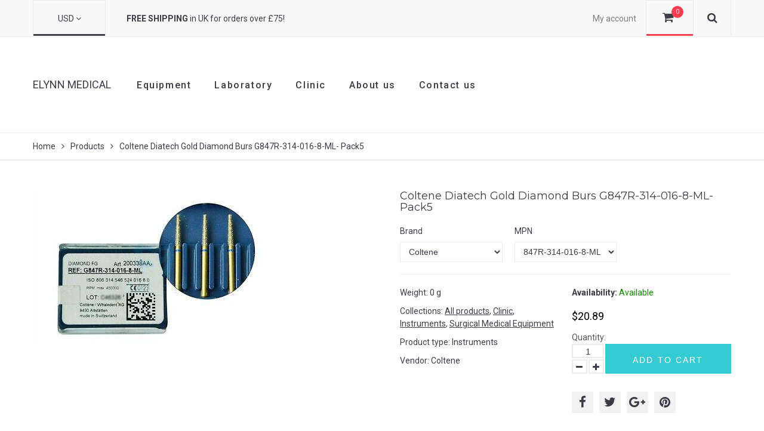

--- FILE ---
content_type: text/html; charset=utf-8
request_url: https://elynnmed.com/products/coltene-diatech-gold-diamond-burs-g847r-314-016-8-ml-pack5
body_size: 17300
content:
<!doctype html>
<html lang="en">
	<head>
		<meta charset="utf-8">

		

		<title>
			Coltene Diatech Gold Diamond Burs G847R-314-016-8-ML- Pack5

			
				&ndash; Elynn Medical
			
		</title>

		<link rel="canonical" href="https://elynnmed.com/products/coltene-diatech-gold-diamond-burs-g847r-314-016-8-ml-pack5">

		
			<link rel="shortcut icon" href="//elynnmed.com/cdn/shop/files/logo_32x32.png?v=1615343143" type="image/png">
		

		
			<meta name="description" content="Description:                Coltene Diatech Gold Diamond Burs G847R-314-016-8-ML- Pack5 Manufacturer Code:  847R-314-016-8-ML Brand:                         Coltene Packaging:                 Export Package Package Weight:       IMPORTANT NOTE: Payments received after 4:30 p.m. PST Monday - Friday will be shipped the f">
		

		<meta name="viewport" content="width=device-width, initial-scale=1, maximum-scale=1" />

		<!--[if IE]>
			<meta http-equiv="X-UA-Compatible" content="IE=edge,chrome=1">
		<![endif]-->

		<style>
			html,
			body {overflow-x: hidden;}
			.row {overflow: hidden;}

			#page_preloader__bg {background: #fff;position: fixed;top: 0;right: 0;bottom: 0;left: 0;z-index: 1000;
			-webkit-transition: opacity .1s ease-in-out .05s, z-index .1s ease-in-out .05s;
			   -moz-transition: opacity .1s ease-in-out .05s, z-index .1s ease-in-out .05s;
					transition: opacity .1s ease-in-out .05s, z-index .1s ease-in-out .05s;

			-webkit-transform: translate3d(0, 0, 0);
				-ms-transform: translate3d(0, 0, 0);
				 -o-transform: translate3d(0, 0, 0);
					transform: translate3d(0, 0, 0);
			}
			#page_preloader__bg.off {opacity: 0;z-index: -10;}


			#page_preloader__img {margin: -50px 0 0 -50px;position: absolute;top: 50%;left: 50%;z-index: 1001;
			-webkit-transition: transform .2s ease-in-out;
			   -moz-transition: transform .2s ease-in-out;
					transition: transform .2s ease-in-out;

			-webkit-transform: scale3d(1, 1, 1);
				-ms-transform: scale3d(1, 1, 1);
				 -o-transform: scale3d(1, 1, 1);
					transform: scale3d(1, 1, 1);
			}
			#page_preloader__img.off {
			-webkit-transform: scale3d(0, 0, 1);
				-ms-transform: scale3d(0, 0, 1);
				 -o-transform: scale3d(0, 0, 1);
					transform: scale3d(0, 0, 1);
			}

			.container{margin-right:auto;margin-left:auto}@media (max-width: 767px){.container{padding-left:15px;padding-right:15px}}@media (min-width: 768px){.container{width:750px}}@media (min-width: 992px){.container{width:970px}}@media (min-width: 1200px){.container{width:1170px}}@media (min-width: 1780px){.container{width:1730px}}.container-fluid{margin-right:auto;margin-left:auto;padding-right:30px;padding-left:30px}.row{margin-right:-30px;margin-left:-30px}.row:after{content:'';display:table;clear:both}.col-xs-1,.col-sm-1,.col-md-1,.col-lg-1,.col-xs-2,.col-sm-2,.col-md-2,.col-lg-2,.col-xs-3,.col-sm-3,.col-md-3,.col-lg-3,.col-xs-4,.col-sm-4,.col-md-4,.col-lg-4,.col-xs-5,.col-sm-5,.col-md-5,.col-lg-5,.col-xs-6,.col-sm-6,.col-md-6,.col-lg-6,.col-xs-7,.col-sm-7,.col-md-7,.col-lg-7,.col-xs-8,.col-sm-8,.col-md-8,.col-lg-8,.col-xs-9,.col-sm-9,.col-md-9,.col-lg-9,.col-xs-10,.col-sm-10,.col-md-10,.col-lg-10,.col-xs-11,.col-sm-11,.col-md-11,.col-lg-11,.col-xs-12,.col-sm-12,.col-md-12,.col-lg-12{min-height:1px;padding-right:30px;padding-left:30px;position:relative}.col-xs-1,.col-xs-2,.col-xs-3,.col-xs-4,.col-xs-5,.col-xs-6,.col-xs-7,.col-xs-8,.col-xs-9,.col-xs-10,.col-xs-11,.col-xs-12{float:left}.col-xs-12{width:100%}.col-xs-11{width:91.66666667%}.col-xs-10{width:83.33333333%}.col-xs-9{width:75%}.col-xs-8{width:66.66666667%}.col-xs-7{width:58.33333333%}.col-xs-6{width:50%}.col-xs-5{width:41.66666667%}.col-xs-4{width:33.33333333%}.col-xs-3{width:25%}.col-xs-2{width:16.66666667%}.col-xs-1{width:8.33333333%}.col-xs-pull-12{right:100%}.col-xs-pull-11{right:91.66666667%}.col-xs-pull-10{right:83.33333333%}.col-xs-pull-9{right:75%}.col-xs-pull-8{right:66.66666667%}.col-xs-pull-7{right:58.33333333%}.col-xs-pull-6{right:50%}.col-xs-pull-5{right:41.66666667%}.col-xs-pull-4{right:33.33333333%}.col-xs-pull-3{right:25%}.col-xs-pull-2{right:16.66666667%}.col-xs-pull-1{right:8.33333333%}.col-xs-pull-0{right:auto}.col-xs-push-12{left:100%}.col-xs-push-11{left:91.66666667%}.col-xs-push-10{left:83.33333333%}.col-xs-push-9{left:75%}.col-xs-push-8{left:66.66666667%}.col-xs-push-7{left:58.33333333%}.col-xs-push-6{left:50%}.col-xs-push-5{left:41.66666667%}.col-xs-push-4{left:33.33333333%}.col-xs-push-3{left:25%}.col-xs-push-2{left:16.66666667%}.col-xs-push-1{left:8.33333333%}.col-xs-push-0{left:auto}.col-xs-offset-12{margin-left:100%}.col-xs-offset-11{margin-left:91.66666667%}.col-xs-offset-10{margin-left:83.33333333%}.col-xs-offset-9{margin-left:75%}.col-xs-offset-8{margin-left:66.66666667%}.col-xs-offset-7{margin-left:58.33333333%}.col-xs-offset-6{margin-left:50%}.col-xs-offset-5{margin-left:41.66666667%}.col-xs-offset-4{margin-left:33.33333333%}.col-xs-offset-3{margin-left:25%}.col-xs-offset-2{margin-left:16.66666667%}.col-xs-offset-1{margin-left:8.33333333%}.col-xs-offset-0{margin-left:0}@media (min-width: 768px){.col-sm-1,.col-sm-2,.col-sm-3,.col-sm-4,.col-sm-5,.col-sm-6,.col-sm-7,.col-sm-8,.col-sm-9,.col-sm-10,.col-sm-11,.col-sm-12{float:left}.col-sm-12{width:100%}.col-sm-11{width:91.66666667%}.col-sm-10{width:83.33333333%}.col-sm-9{width:75%}.col-sm-8{width:66.66666667%}.col-sm-7{width:58.33333333%}.col-sm-6{width:50%}.col-sm-5{width:41.66666667%}.col-sm-4{width:33.33333333%}.col-sm-3{width:25%}.col-sm-2{width:16.66666667%}.col-sm-1{width:8.33333333%}.col-sm-pull-12{right:100%}.col-sm-pull-11{right:91.66666667%}.col-sm-pull-10{right:83.33333333%}.col-sm-pull-9{right:75%}.col-sm-pull-8{right:66.66666667%}.col-sm-pull-7{right:58.33333333%}.col-sm-pull-6{right:50%}.col-sm-pull-5{right:41.66666667%}.col-sm-pull-4{right:33.33333333%}.col-sm-pull-3{right:25%}.col-sm-pull-2{right:16.66666667%}.col-sm-pull-1{right:8.33333333%}.col-sm-pull-0{right:auto}.col-sm-push-12{left:100%}.col-sm-push-11{left:91.66666667%}.col-sm-push-10{left:83.33333333%}.col-sm-push-9{left:75%}.col-sm-push-8{left:66.66666667%}.col-sm-push-7{left:58.33333333%}.col-sm-push-6{left:50%}.col-sm-push-5{left:41.66666667%}.col-sm-push-4{left:33.33333333%}.col-sm-push-3{left:25%}.col-sm-push-2{left:16.66666667%}.col-sm-push-1{left:8.33333333%}.col-sm-push-0{left:auto}.col-sm-offset-12{margin-left:100%}.col-sm-offset-11{margin-left:91.66666667%}.col-sm-offset-10{margin-left:83.33333333%}.col-sm-offset-9{margin-left:75%}.col-sm-offset-8{margin-left:66.66666667%}.col-sm-offset-7{margin-left:58.33333333%}.col-sm-offset-6{margin-left:50%}.col-sm-offset-5{margin-left:41.66666667%}.col-sm-offset-4{margin-left:33.33333333%}.col-sm-offset-3{margin-left:25%}.col-sm-offset-2{margin-left:16.66666667%}.col-sm-offset-1{margin-left:8.33333333%}.col-sm-offset-0{margin-left:0}}@media (min-width: 992px){.col-md-1,.col-md-2,.col-md-3,.col-md-4,.col-md-5,.col-md-6,.col-md-7,.col-md-8,.col-md-9,.col-md-10,.col-md-11,.col-md-12{float:left}.col-md-12{width:100%}.col-md-11{width:91.66666667%}.col-md-10{width:83.33333333%}.col-md-9{width:75%}.col-md-8{width:66.66666667%}.col-md-7{width:58.33333333%}.col-md-6{width:50%}.col-md-5{width:41.66666667%}.col-md-4{width:33.33333333%}.col-md-3{width:25%}.col-md-2{width:16.66666667%}.col-md-1{width:8.33333333%}.col-md-pull-12{right:100%}.col-md-pull-11{right:91.66666667%}.col-md-pull-10{right:83.33333333%}.col-md-pull-9{right:75%}.col-md-pull-8{right:66.66666667%}.col-md-pull-7{right:58.33333333%}.col-md-pull-6{right:50%}.col-md-pull-5{right:41.66666667%}.col-md-pull-4{right:33.33333333%}.col-md-pull-3{right:25%}.col-md-pull-2{right:16.66666667%}.col-md-pull-1{right:8.33333333%}.col-md-pull-0{right:auto}.col-md-push-12{left:100%}.col-md-push-11{left:91.66666667%}.col-md-push-10{left:83.33333333%}.col-md-push-9{left:75%}.col-md-push-8{left:66.66666667%}.col-md-push-7{left:58.33333333%}.col-md-push-6{left:50%}.col-md-push-5{left:41.66666667%}.col-md-push-4{left:33.33333333%}.col-md-push-3{left:25%}.col-md-push-2{left:16.66666667%}.col-md-push-1{left:8.33333333%}.col-md-push-0{left:auto}.col-md-offset-12{margin-left:100%}.col-md-offset-11{margin-left:91.66666667%}.col-md-offset-10{margin-left:83.33333333%}.col-md-offset-9{margin-left:75%}.col-md-offset-8{margin-left:66.66666667%}.col-md-offset-7{margin-left:58.33333333%}.col-md-offset-6{margin-left:50%}.col-md-offset-5{margin-left:41.66666667%}.col-md-offset-4{margin-left:33.33333333%}.col-md-offset-3{margin-left:25%}.col-md-offset-2{margin-left:16.66666667%}.col-md-offset-1{margin-left:8.33333333%}.col-md-offset-0{margin-left:0}}@media (min-width: 1200px){.col-lg-1,.col-lg-2,.col-lg-3,.col-lg-4,.col-lg-5,.col-lg-6,.col-lg-7,.col-lg-8,.col-lg-9,.col-lg-10,.col-lg-11,.col-lg-12{float:left}.col-lg-12{width:100%}.col-lg-11{width:91.66666667%}.col-lg-10{width:83.33333333%}.col-lg-9{width:75%}.col-lg-8{width:66.66666667%}.col-lg-7{width:58.33333333%}.col-lg-6{width:50%}.col-lg-5{width:41.66666667%}.col-lg-4{width:33.33333333%}.col-lg-3{width:25%}.col-lg-2{width:16.66666667%}.col-lg-1{width:8.33333333%}.col-lg-pull-12{right:100%}.col-lg-pull-11{right:91.66666667%}.col-lg-pull-10{right:83.33333333%}.col-lg-pull-9{right:75%}.col-lg-pull-8{right:66.66666667%}.col-lg-pull-7{right:58.33333333%}.col-lg-pull-6{right:50%}.col-lg-pull-5{right:41.66666667%}.col-lg-pull-4{right:33.33333333%}.col-lg-pull-3{right:25%}.col-lg-pull-2{right:16.66666667%}.col-lg-pull-1{right:8.33333333%}.col-lg-pull-0{right:auto}.col-lg-push-12{left:100%}.col-lg-push-11{left:91.66666667%}.col-lg-push-10{left:83.33333333%}.col-lg-push-9{left:75%}.col-lg-push-8{left:66.66666667%}.col-lg-push-7{left:58.33333333%}.col-lg-push-6{left:50%}.col-lg-push-5{left:41.66666667%}.col-lg-push-4{left:33.33333333%}.col-lg-push-3{left:25%}.col-lg-push-2{left:16.66666667%}.col-lg-push-1{left:8.33333333%}.col-lg-push-0{left:auto}.col-lg-offset-12{margin-left:100%}.col-lg-offset-11{margin-left:91.66666667%}.col-lg-offset-10{margin-left:83.33333333%}.col-lg-offset-9{margin-left:75%}.col-lg-offset-8{margin-left:66.66666667%}.col-lg-offset-7{margin-left:58.33333333%}.col-lg-offset-6{margin-left:50%}.col-lg-offset-5{margin-left:41.66666667%}.col-lg-offset-4{margin-left:33.33333333%}.col-lg-offset-3{margin-left:25%}.col-lg-offset-2{margin-left:16.66666667%}.col-lg-offset-1{margin-left:8.33333333%}.col-lg-offset-0{margin-left:0}}.section_map{margin:0;position:relative}.section_map .map_wrapper{overflow:hidden;position:relative;z-index:1}.section_map .map_container{position:absolute;top:0;right:-44%;bottom:0;left:0;z-index:1}.section_map .map_captions__off{right:0}.section_map .map_wrapper__small{padding:19.53% 0 0 0}.section_map .map_wrapper__medium{padding:29.29% 0 0 0}.section_map .map_wrapper__large{padding:39.06% 0 0 0}
		</style>

		<script>
			var theme = {
				moneyFormat: "${{amount}}",
			};
		</script>
	<meta property="og:image" content="https://cdn.shopify.com/s/files/1/1375/7085/products/NCJ-023-JGSG847R-314-016-8-ML.jpg?v=1617783896" />
<meta property="og:image:secure_url" content="https://cdn.shopify.com/s/files/1/1375/7085/products/NCJ-023-JGSG847R-314-016-8-ML.jpg?v=1617783896" />
<meta property="og:image:width" content="400" />
<meta property="og:image:height" content="263" />
<meta property="og:image:alt" content="Coltene  Diatech Gold Diamond Burs G847R-314-016-8-ML- Pack5" />
<link href="https://monorail-edge.shopifysvc.com" rel="dns-prefetch">
<script>(function(){if ("sendBeacon" in navigator && "performance" in window) {try {var session_token_from_headers = performance.getEntriesByType('navigation')[0].serverTiming.find(x => x.name == '_s').description;} catch {var session_token_from_headers = undefined;}var session_cookie_matches = document.cookie.match(/_shopify_s=([^;]*)/);var session_token_from_cookie = session_cookie_matches && session_cookie_matches.length === 2 ? session_cookie_matches[1] : "";var session_token = session_token_from_headers || session_token_from_cookie || "";function handle_abandonment_event(e) {var entries = performance.getEntries().filter(function(entry) {return /monorail-edge.shopifysvc.com/.test(entry.name);});if (!window.abandonment_tracked && entries.length === 0) {window.abandonment_tracked = true;var currentMs = Date.now();var navigation_start = performance.timing.navigationStart;var payload = {shop_id: 13757085,url: window.location.href,navigation_start,duration: currentMs - navigation_start,session_token,page_type: "product"};window.navigator.sendBeacon("https://monorail-edge.shopifysvc.com/v1/produce", JSON.stringify({schema_id: "online_store_buyer_site_abandonment/1.1",payload: payload,metadata: {event_created_at_ms: currentMs,event_sent_at_ms: currentMs}}));}}window.addEventListener('pagehide', handle_abandonment_event);}}());</script>
<script id="web-pixels-manager-setup">(function e(e,d,r,n,o){if(void 0===o&&(o={}),!Boolean(null===(a=null===(i=window.Shopify)||void 0===i?void 0:i.analytics)||void 0===a?void 0:a.replayQueue)){var i,a;window.Shopify=window.Shopify||{};var t=window.Shopify;t.analytics=t.analytics||{};var s=t.analytics;s.replayQueue=[],s.publish=function(e,d,r){return s.replayQueue.push([e,d,r]),!0};try{self.performance.mark("wpm:start")}catch(e){}var l=function(){var e={modern:/Edge?\/(1{2}[4-9]|1[2-9]\d|[2-9]\d{2}|\d{4,})\.\d+(\.\d+|)|Firefox\/(1{2}[4-9]|1[2-9]\d|[2-9]\d{2}|\d{4,})\.\d+(\.\d+|)|Chrom(ium|e)\/(9{2}|\d{3,})\.\d+(\.\d+|)|(Maci|X1{2}).+ Version\/(15\.\d+|(1[6-9]|[2-9]\d|\d{3,})\.\d+)([,.]\d+|)( \(\w+\)|)( Mobile\/\w+|) Safari\/|Chrome.+OPR\/(9{2}|\d{3,})\.\d+\.\d+|(CPU[ +]OS|iPhone[ +]OS|CPU[ +]iPhone|CPU IPhone OS|CPU iPad OS)[ +]+(15[._]\d+|(1[6-9]|[2-9]\d|\d{3,})[._]\d+)([._]\d+|)|Android:?[ /-](13[3-9]|1[4-9]\d|[2-9]\d{2}|\d{4,})(\.\d+|)(\.\d+|)|Android.+Firefox\/(13[5-9]|1[4-9]\d|[2-9]\d{2}|\d{4,})\.\d+(\.\d+|)|Android.+Chrom(ium|e)\/(13[3-9]|1[4-9]\d|[2-9]\d{2}|\d{4,})\.\d+(\.\d+|)|SamsungBrowser\/([2-9]\d|\d{3,})\.\d+/,legacy:/Edge?\/(1[6-9]|[2-9]\d|\d{3,})\.\d+(\.\d+|)|Firefox\/(5[4-9]|[6-9]\d|\d{3,})\.\d+(\.\d+|)|Chrom(ium|e)\/(5[1-9]|[6-9]\d|\d{3,})\.\d+(\.\d+|)([\d.]+$|.*Safari\/(?![\d.]+ Edge\/[\d.]+$))|(Maci|X1{2}).+ Version\/(10\.\d+|(1[1-9]|[2-9]\d|\d{3,})\.\d+)([,.]\d+|)( \(\w+\)|)( Mobile\/\w+|) Safari\/|Chrome.+OPR\/(3[89]|[4-9]\d|\d{3,})\.\d+\.\d+|(CPU[ +]OS|iPhone[ +]OS|CPU[ +]iPhone|CPU IPhone OS|CPU iPad OS)[ +]+(10[._]\d+|(1[1-9]|[2-9]\d|\d{3,})[._]\d+)([._]\d+|)|Android:?[ /-](13[3-9]|1[4-9]\d|[2-9]\d{2}|\d{4,})(\.\d+|)(\.\d+|)|Mobile Safari.+OPR\/([89]\d|\d{3,})\.\d+\.\d+|Android.+Firefox\/(13[5-9]|1[4-9]\d|[2-9]\d{2}|\d{4,})\.\d+(\.\d+|)|Android.+Chrom(ium|e)\/(13[3-9]|1[4-9]\d|[2-9]\d{2}|\d{4,})\.\d+(\.\d+|)|Android.+(UC? ?Browser|UCWEB|U3)[ /]?(15\.([5-9]|\d{2,})|(1[6-9]|[2-9]\d|\d{3,})\.\d+)\.\d+|SamsungBrowser\/(5\.\d+|([6-9]|\d{2,})\.\d+)|Android.+MQ{2}Browser\/(14(\.(9|\d{2,})|)|(1[5-9]|[2-9]\d|\d{3,})(\.\d+|))(\.\d+|)|K[Aa][Ii]OS\/(3\.\d+|([4-9]|\d{2,})\.\d+)(\.\d+|)/},d=e.modern,r=e.legacy,n=navigator.userAgent;return n.match(d)?"modern":n.match(r)?"legacy":"unknown"}(),u="modern"===l?"modern":"legacy",c=(null!=n?n:{modern:"",legacy:""})[u],f=function(e){return[e.baseUrl,"/wpm","/b",e.hashVersion,"modern"===e.buildTarget?"m":"l",".js"].join("")}({baseUrl:d,hashVersion:r,buildTarget:u}),m=function(e){var d=e.version,r=e.bundleTarget,n=e.surface,o=e.pageUrl,i=e.monorailEndpoint;return{emit:function(e){var a=e.status,t=e.errorMsg,s=(new Date).getTime(),l=JSON.stringify({metadata:{event_sent_at_ms:s},events:[{schema_id:"web_pixels_manager_load/3.1",payload:{version:d,bundle_target:r,page_url:o,status:a,surface:n,error_msg:t},metadata:{event_created_at_ms:s}}]});if(!i)return console&&console.warn&&console.warn("[Web Pixels Manager] No Monorail endpoint provided, skipping logging."),!1;try{return self.navigator.sendBeacon.bind(self.navigator)(i,l)}catch(e){}var u=new XMLHttpRequest;try{return u.open("POST",i,!0),u.setRequestHeader("Content-Type","text/plain"),u.send(l),!0}catch(e){return console&&console.warn&&console.warn("[Web Pixels Manager] Got an unhandled error while logging to Monorail."),!1}}}}({version:r,bundleTarget:l,surface:e.surface,pageUrl:self.location.href,monorailEndpoint:e.monorailEndpoint});try{o.browserTarget=l,function(e){var d=e.src,r=e.async,n=void 0===r||r,o=e.onload,i=e.onerror,a=e.sri,t=e.scriptDataAttributes,s=void 0===t?{}:t,l=document.createElement("script"),u=document.querySelector("head"),c=document.querySelector("body");if(l.async=n,l.src=d,a&&(l.integrity=a,l.crossOrigin="anonymous"),s)for(var f in s)if(Object.prototype.hasOwnProperty.call(s,f))try{l.dataset[f]=s[f]}catch(e){}if(o&&l.addEventListener("load",o),i&&l.addEventListener("error",i),u)u.appendChild(l);else{if(!c)throw new Error("Did not find a head or body element to append the script");c.appendChild(l)}}({src:f,async:!0,onload:function(){if(!function(){var e,d;return Boolean(null===(d=null===(e=window.Shopify)||void 0===e?void 0:e.analytics)||void 0===d?void 0:d.initialized)}()){var d=window.webPixelsManager.init(e)||void 0;if(d){var r=window.Shopify.analytics;r.replayQueue.forEach((function(e){var r=e[0],n=e[1],o=e[2];d.publishCustomEvent(r,n,o)})),r.replayQueue=[],r.publish=d.publishCustomEvent,r.visitor=d.visitor,r.initialized=!0}}},onerror:function(){return m.emit({status:"failed",errorMsg:"".concat(f," has failed to load")})},sri:function(e){var d=/^sha384-[A-Za-z0-9+/=]+$/;return"string"==typeof e&&d.test(e)}(c)?c:"",scriptDataAttributes:o}),m.emit({status:"loading"})}catch(e){m.emit({status:"failed",errorMsg:(null==e?void 0:e.message)||"Unknown error"})}}})({shopId: 13757085,storefrontBaseUrl: "https://elynnmed.com",extensionsBaseUrl: "https://extensions.shopifycdn.com/cdn/shopifycloud/web-pixels-manager",monorailEndpoint: "https://monorail-edge.shopifysvc.com/unstable/produce_batch",surface: "storefront-renderer",enabledBetaFlags: ["2dca8a86"],webPixelsConfigList: [{"id":"shopify-app-pixel","configuration":"{}","eventPayloadVersion":"v1","runtimeContext":"STRICT","scriptVersion":"0450","apiClientId":"shopify-pixel","type":"APP","privacyPurposes":["ANALYTICS","MARKETING"]},{"id":"shopify-custom-pixel","eventPayloadVersion":"v1","runtimeContext":"LAX","scriptVersion":"0450","apiClientId":"shopify-pixel","type":"CUSTOM","privacyPurposes":["ANALYTICS","MARKETING"]}],isMerchantRequest: false,initData: {"shop":{"name":"Elynn Medical","paymentSettings":{"currencyCode":"USD"},"myshopifyDomain":"michaels-dental.myshopify.com","countryCode":"HK","storefrontUrl":"https:\/\/elynnmed.com"},"customer":null,"cart":null,"checkout":null,"productVariants":[{"price":{"amount":20.89,"currencyCode":"USD"},"product":{"title":"Coltene  Diatech Gold Diamond Burs G847R-314-016-8-ML- Pack5","vendor":"Coltene","id":"6659500867767","untranslatedTitle":"Coltene  Diatech Gold Diamond Burs G847R-314-016-8-ML- Pack5","url":"\/products\/coltene-diatech-gold-diamond-burs-g847r-314-016-8-ml-pack5","type":"Instruments"},"id":"39542861168823","image":{"src":"\/\/elynnmed.com\/cdn\/shop\/products\/NCJ-023-JGSG847R-314-016-8-ML.jpg?v=1617783896"},"sku":"NCJ-023-JGSG847R-314-016-8-ML","title":"Coltene \/ 847R-314-016-8-ML","untranslatedTitle":"Coltene \/ 847R-314-016-8-ML"}],"purchasingCompany":null},},"https://elynnmed.com/cdn","fcfee988w5aeb613cpc8e4bc33m6693e112",{"modern":"","legacy":""},{"shopId":"13757085","storefrontBaseUrl":"https:\/\/elynnmed.com","extensionBaseUrl":"https:\/\/extensions.shopifycdn.com\/cdn\/shopifycloud\/web-pixels-manager","surface":"storefront-renderer","enabledBetaFlags":"[\"2dca8a86\"]","isMerchantRequest":"false","hashVersion":"fcfee988w5aeb613cpc8e4bc33m6693e112","publish":"custom","events":"[[\"page_viewed\",{}],[\"product_viewed\",{\"productVariant\":{\"price\":{\"amount\":20.89,\"currencyCode\":\"USD\"},\"product\":{\"title\":\"Coltene  Diatech Gold Diamond Burs G847R-314-016-8-ML- Pack5\",\"vendor\":\"Coltene\",\"id\":\"6659500867767\",\"untranslatedTitle\":\"Coltene  Diatech Gold Diamond Burs G847R-314-016-8-ML- Pack5\",\"url\":\"\/products\/coltene-diatech-gold-diamond-burs-g847r-314-016-8-ml-pack5\",\"type\":\"Instruments\"},\"id\":\"39542861168823\",\"image\":{\"src\":\"\/\/elynnmed.com\/cdn\/shop\/products\/NCJ-023-JGSG847R-314-016-8-ML.jpg?v=1617783896\"},\"sku\":\"NCJ-023-JGSG847R-314-016-8-ML\",\"title\":\"Coltene \/ 847R-314-016-8-ML\",\"untranslatedTitle\":\"Coltene \/ 847R-314-016-8-ML\"}}]]"});</script><script>
  window.ShopifyAnalytics = window.ShopifyAnalytics || {};
  window.ShopifyAnalytics.meta = window.ShopifyAnalytics.meta || {};
  window.ShopifyAnalytics.meta.currency = 'USD';
  var meta = {"product":{"id":6659500867767,"gid":"gid:\/\/shopify\/Product\/6659500867767","vendor":"Coltene","type":"Instruments","handle":"coltene-diatech-gold-diamond-burs-g847r-314-016-8-ml-pack5","variants":[{"id":39542861168823,"price":2089,"name":"Coltene  Diatech Gold Diamond Burs G847R-314-016-8-ML- Pack5 - Coltene \/ 847R-314-016-8-ML","public_title":"Coltene \/ 847R-314-016-8-ML","sku":"NCJ-023-JGSG847R-314-016-8-ML"}],"remote":false},"page":{"pageType":"product","resourceType":"product","resourceId":6659500867767,"requestId":"aa7e6139-1f3b-440a-951b-9a14fad89810-1768906600"}};
  for (var attr in meta) {
    window.ShopifyAnalytics.meta[attr] = meta[attr];
  }
</script>
<script class="analytics">
  (function () {
    var customDocumentWrite = function(content) {
      var jquery = null;

      if (window.jQuery) {
        jquery = window.jQuery;
      } else if (window.Checkout && window.Checkout.$) {
        jquery = window.Checkout.$;
      }

      if (jquery) {
        jquery('body').append(content);
      }
    };

    var hasLoggedConversion = function(token) {
      if (token) {
        return document.cookie.indexOf('loggedConversion=' + token) !== -1;
      }
      return false;
    }

    var setCookieIfConversion = function(token) {
      if (token) {
        var twoMonthsFromNow = new Date(Date.now());
        twoMonthsFromNow.setMonth(twoMonthsFromNow.getMonth() + 2);

        document.cookie = 'loggedConversion=' + token + '; expires=' + twoMonthsFromNow;
      }
    }

    var trekkie = window.ShopifyAnalytics.lib = window.trekkie = window.trekkie || [];
    if (trekkie.integrations) {
      return;
    }
    trekkie.methods = [
      'identify',
      'page',
      'ready',
      'track',
      'trackForm',
      'trackLink'
    ];
    trekkie.factory = function(method) {
      return function() {
        var args = Array.prototype.slice.call(arguments);
        args.unshift(method);
        trekkie.push(args);
        return trekkie;
      };
    };
    for (var i = 0; i < trekkie.methods.length; i++) {
      var key = trekkie.methods[i];
      trekkie[key] = trekkie.factory(key);
    }
    trekkie.load = function(config) {
      trekkie.config = config || {};
      trekkie.config.initialDocumentCookie = document.cookie;
      var first = document.getElementsByTagName('script')[0];
      var script = document.createElement('script');
      script.type = 'text/javascript';
      script.onerror = function(e) {
        var scriptFallback = document.createElement('script');
        scriptFallback.type = 'text/javascript';
        scriptFallback.onerror = function(error) {
                var Monorail = {
      produce: function produce(monorailDomain, schemaId, payload) {
        var currentMs = new Date().getTime();
        var event = {
          schema_id: schemaId,
          payload: payload,
          metadata: {
            event_created_at_ms: currentMs,
            event_sent_at_ms: currentMs
          }
        };
        return Monorail.sendRequest("https://" + monorailDomain + "/v1/produce", JSON.stringify(event));
      },
      sendRequest: function sendRequest(endpointUrl, payload) {
        // Try the sendBeacon API
        if (window && window.navigator && typeof window.navigator.sendBeacon === 'function' && typeof window.Blob === 'function' && !Monorail.isIos12()) {
          var blobData = new window.Blob([payload], {
            type: 'text/plain'
          });

          if (window.navigator.sendBeacon(endpointUrl, blobData)) {
            return true;
          } // sendBeacon was not successful

        } // XHR beacon

        var xhr = new XMLHttpRequest();

        try {
          xhr.open('POST', endpointUrl);
          xhr.setRequestHeader('Content-Type', 'text/plain');
          xhr.send(payload);
        } catch (e) {
          console.log(e);
        }

        return false;
      },
      isIos12: function isIos12() {
        return window.navigator.userAgent.lastIndexOf('iPhone; CPU iPhone OS 12_') !== -1 || window.navigator.userAgent.lastIndexOf('iPad; CPU OS 12_') !== -1;
      }
    };
    Monorail.produce('monorail-edge.shopifysvc.com',
      'trekkie_storefront_load_errors/1.1',
      {shop_id: 13757085,
      theme_id: 10185015329,
      app_name: "storefront",
      context_url: window.location.href,
      source_url: "//elynnmed.com/cdn/s/trekkie.storefront.cd680fe47e6c39ca5d5df5f0a32d569bc48c0f27.min.js"});

        };
        scriptFallback.async = true;
        scriptFallback.src = '//elynnmed.com/cdn/s/trekkie.storefront.cd680fe47e6c39ca5d5df5f0a32d569bc48c0f27.min.js';
        first.parentNode.insertBefore(scriptFallback, first);
      };
      script.async = true;
      script.src = '//elynnmed.com/cdn/s/trekkie.storefront.cd680fe47e6c39ca5d5df5f0a32d569bc48c0f27.min.js';
      first.parentNode.insertBefore(script, first);
    };
    trekkie.load(
      {"Trekkie":{"appName":"storefront","development":false,"defaultAttributes":{"shopId":13757085,"isMerchantRequest":null,"themeId":10185015329,"themeCityHash":"16112470692787950112","contentLanguage":"en","currency":"USD","eventMetadataId":"918618cd-6be4-460e-93a9-a45d11bdf1f8"},"isServerSideCookieWritingEnabled":true,"monorailRegion":"shop_domain","enabledBetaFlags":["65f19447"]},"Session Attribution":{},"S2S":{"facebookCapiEnabled":false,"source":"trekkie-storefront-renderer","apiClientId":580111}}
    );

    var loaded = false;
    trekkie.ready(function() {
      if (loaded) return;
      loaded = true;

      window.ShopifyAnalytics.lib = window.trekkie;

      var originalDocumentWrite = document.write;
      document.write = customDocumentWrite;
      try { window.ShopifyAnalytics.merchantGoogleAnalytics.call(this); } catch(error) {};
      document.write = originalDocumentWrite;

      window.ShopifyAnalytics.lib.page(null,{"pageType":"product","resourceType":"product","resourceId":6659500867767,"requestId":"aa7e6139-1f3b-440a-951b-9a14fad89810-1768906600","shopifyEmitted":true});

      var match = window.location.pathname.match(/checkouts\/(.+)\/(thank_you|post_purchase)/)
      var token = match? match[1]: undefined;
      if (!hasLoggedConversion(token)) {
        setCookieIfConversion(token);
        window.ShopifyAnalytics.lib.track("Viewed Product",{"currency":"USD","variantId":39542861168823,"productId":6659500867767,"productGid":"gid:\/\/shopify\/Product\/6659500867767","name":"Coltene  Diatech Gold Diamond Burs G847R-314-016-8-ML- Pack5 - Coltene \/ 847R-314-016-8-ML","price":"20.89","sku":"NCJ-023-JGSG847R-314-016-8-ML","brand":"Coltene","variant":"Coltene \/ 847R-314-016-8-ML","category":"Instruments","nonInteraction":true,"remote":false},undefined,undefined,{"shopifyEmitted":true});
      window.ShopifyAnalytics.lib.track("monorail:\/\/trekkie_storefront_viewed_product\/1.1",{"currency":"USD","variantId":39542861168823,"productId":6659500867767,"productGid":"gid:\/\/shopify\/Product\/6659500867767","name":"Coltene  Diatech Gold Diamond Burs G847R-314-016-8-ML- Pack5 - Coltene \/ 847R-314-016-8-ML","price":"20.89","sku":"NCJ-023-JGSG847R-314-016-8-ML","brand":"Coltene","variant":"Coltene \/ 847R-314-016-8-ML","category":"Instruments","nonInteraction":true,"remote":false,"referer":"https:\/\/elynnmed.com\/products\/coltene-diatech-gold-diamond-burs-g847r-314-016-8-ml-pack5"});
      }
    });


        var eventsListenerScript = document.createElement('script');
        eventsListenerScript.async = true;
        eventsListenerScript.src = "//elynnmed.com/cdn/shopifycloud/storefront/assets/shop_events_listener-3da45d37.js";
        document.getElementsByTagName('head')[0].appendChild(eventsListenerScript);

})();</script>
<script
  defer
  src="https://elynnmed.com/cdn/shopifycloud/perf-kit/shopify-perf-kit-3.0.4.min.js"
  data-application="storefront-renderer"
  data-shop-id="13757085"
  data-render-region="gcp-us-central1"
  data-page-type="product"
  data-theme-instance-id="10185015329"
  data-theme-name="Monstrify"
  data-theme-version="1.0.0"
  data-monorail-region="shop_domain"
  data-resource-timing-sampling-rate="10"
  data-shs="true"
  data-shs-beacon="true"
  data-shs-export-with-fetch="true"
  data-shs-logs-sample-rate="1"
  data-shs-beacon-endpoint="https://elynnmed.com/api/collect"
></script>
</head>

	<body class="template-product">
		<div class="page_wrapper">

			<div id="page_preloader__bg">
				<img id="page_preloader__img" src="//elynnmed.com/cdn/shop/t/8/assets/shopify_logo.gif?v=2295594837597377031526307272" alt="">
			</div>

			<script>
				preloaderBg = document.getElementById('page_preloader__bg');
				preloaderImg = document.getElementById('page_preloader__img');

				window.addEventListener('load', function() {
					preloaderBg.className += " off";
					preloaderImg.className += " off";
				});

				window.addEventListener('beforeunload', function() {
					preloaderBg.className -= " off";
					preloaderImg.className -= " off";
				});
			</script>

			<div id="shopify-section-header" class="shopify-section"><div class="top_panel">
	<div class="container">
		
			
			
			
			<div class="currency_selector">
				<div class="currency_selector__wrap" title="Currency">
					<div id="currency_active">USD</div>

					<ul id="currency_selector">
						<li data-value="USD" id="currency_selected" class="currency_selector__item">USD</li>

						
							
						
							
								<li data-value="EUR" class="currency_selector__item">EUR</li>
							
						
							
								<li data-value="GBP" class="currency_selector__item">GBP</li>
							
						
					</ul>
				</div>
			</div>

			<script>
				theme.shopCurrency = "USD";
				theme.moneyFormat = "${{amount}}";
				theme.moneyFormatCurrency = "${{amount}} USD";
			</script>

			<script src="//cdn.shopify.com/s/javascripts/currencies.js" defer></script>
			<script src="//elynnmed.com/cdn/shop/t/8/assets/currency-tools.js?v=56053141205250997201526307271" defer></script>

		

		
			<div class="top_panel_text">
				<p><strong>FREE SHIPPING</strong> in UK for orders over £75!</p>
			</div>
		

		<div class="top_panel_menu">

			<ul class="header_links">
				
					<li class="header_account">
						<a href="/account">My account</a>

						
					</li>
				

				
					<li class="header_cart">
						<a href="/cart" title="Cart: 0 item(s)"><i class="fa fa-shopping-cart" aria-hidden="true"></i><span>0</span></a>
					</li>
				
			</ul>

			
				<span class="header_search_trigger"><i class="fa fa-search" aria-hidden="true"></i><i class="fa fa-times" aria-hidden="true"></i></span>
				<div class="header_search">
					<form action="/search" method="get" role="search" class="search_form">
						<input type="search" name="q" placeholder="Search store" aria-label="Search store">

						<button type="submit">
							<i class="fa fa-search" aria-hidden="true"></i>
						</button>
					</form>
				</div>
			

		</div>
	</div>
</div>


<div id="pseudo_sticky_block"></div>

<header id="page_header">

	<div class="page_container">
		<div class="header_wrap1 container">
			<div class="header_wrap2 header_left">
				

				
						<a class="header_logo" href="https://elynnmed.com">Elynn Medical </a>

					
			</div>

			<div class="header_wrap2 header_center">
				
					<nav id="megamenu" class="megamenu">
						<h2 id="megamenu_mobile_toggle"><i class="fa fa-bars" aria-hidden="true"></i>Menu</h2>

						<div id="megamenu_mobile_close">
							<div class="close_icon"></div>
						</div>

						<ul id="megamenu_level__1" class="level_1">
							
								
								
								

								<li class="level_1__item level_2__small">
									<a class="level_1__link " href="">Equipment
										<i class="level_1__trigger megamenu_trigger" data-submenu="menu_6737d42e-0ab1-4884-9c4b-3ad15e9fda52"></i>
									</a>

									
											
												<ul class="level_2" id="menu_6737d42e-0ab1-4884-9c4b-3ad15e9fda52">
													<li>
														<div><ul class="level_3">
																
																	<li class="level_3__item">
																		<a class="level_3__link" href="/collections/curing-light-lamps">Curing Light Lamps</a>
																	</li>
																
																	<li class="level_3__item">
																		<a class="level_3__link" href="/collections/thermoforming-machines">Thermoforming Machines</a>
																	</li>
																
																	<li class="level_3__item">
																		<a class="level_3__link" href="/collections/apex-locators">Apex Locators</a>
																	</li>
																
																	<li class="level_3__item">
																		<a class="level_3__link" href="/collections/contra-angles">Contra-Angles</a>
																	</li>
																
																	<li class="level_3__item">
																		<a class="level_3__link" href="/collections/sealing-systems">Sealing Systems</a>
																	</li>
																
																	<li class="level_3__item">
																		<a class="level_3__link" href="/collections/coupling-and-hoses">Coupling and Hoses</a>
																	</li>
																
																	<li class="level_3__item">
																		<a class="level_3__link" href="/collections/dental-units">Dental Units</a>
																	</li>
																
																	<li class="level_3__item">
																		<a class="level_3__link" href="/collections/stools">Stools</a>
																	</li>
																
																	<li class="level_3__item">
																		<a class="level_3__link" href="/collections/handpieces">Handpieces</a>
																	</li>
																
																	<li class="level_3__item">
																		<a class="level_3__link" href="/collections/implantology-motors">Implantology Motors</a>
																	</li>
																
																	<li class="level_3__item">
																		<a class="level_3__link" href="/collections/micromotors">Micromotors</a>
																	</li>
																
																	<li class="level_3__item">
																		<a class="level_3__link" href="/collections/turbines">Turbines</a>
																	</li>
																
																	<li class="level_3__item">
																		<a class="level_3__link" href="/collections/rotary-couplings">Rotary Couplings</a>
																	</li>
																
																	<li class="level_3__item">
																		<a class="level_3__link" href="/collections/x-ray">X-Ray</a>
																	</li>
																
															</ul>
														</div>
													</li>
												</ul>
											

										

								</li>

							
								
								
								

								<li class="level_1__item level_2__small">
									<a class="level_1__link " href="">Laboratory
										<i class="level_1__trigger megamenu_trigger" data-submenu="menu_55f88c8e-1c34-4f17-ab0f-a365f9254245"></i>
									</a>

									
											
												<ul class="level_2" id="menu_55f88c8e-1c34-4f17-ab0f-a365f9254245">
													<li>
														<div><ul class="level_3">
																
																	<li class="level_3__item">
																		<a class="level_3__link" href="/collections/sandblasting-consumables">Sandblasting Consumables</a>
																	</li>
																
																	<li class="level_3__item">
																		<a class="level_3__link" href="/collections/polishers">Polishers</a>
																	</li>
																
																	<li class="level_3__item">
																		<a class="level_3__link" href="/collections/discs">Discs</a>
																	</li>
																
																	<li class="level_3__item">
																		<a class="level_3__link" href="/collections/various-blocks">Various Blocks</a>
																	</li>
																
																	<li class="level_3__item">
																		<a class="level_3__link" href="/collections/metal-alloys">Metal & Alloys</a>
																	</li>
																
																	<li class="level_3__item">
																		<a class="level_3__link" href="/collections/amalgam-mixers">Amalgam Mixers</a>
																	</li>
																
															</ul>
														</div>
													</li>
												</ul>
											

										

								</li>

							
								
								
								

								<li class="level_1__item level_2__small">
									<a class="level_1__link " href="">Clinic
										<i class="level_1__trigger megamenu_trigger" data-submenu="menu_76ea61af-94f1-4e73-8670-7031ab23bfc7"></i>
									</a>

									
											
												<ul class="level_2" id="menu_76ea61af-94f1-4e73-8670-7031ab23bfc7">
													<li>
														<div><ul class="level_3">
																
																	<li class="level_3__item">
																		<a class="level_3__link" href="/collections/disposables">Disposables</a>
																	</li>
																
																	<li class="level_3__item">
																		<a class="level_3__link" href="/collections/cement">Cement</a>
																	</li>
																
																	<li class="level_3__item">
																		<a class="level_3__link" href="/collections/composites">Composites</a>
																	</li>
																
																	<li class="level_3__item">
																		<a class="level_3__link" href="/collections/crowns-posts">Crowns & Posts</a>
																	</li>
																
																	<li class="level_3__item">
																		<a class="level_3__link" href="/collections/disinfection">Disinfection</a>
																	</li>
																
																	<li class="level_3__item">
																		<a class="level_3__link" href="/collections/impression">Impression</a>
																	</li>
																
																	<li class="level_3__item">
																		<a class="level_3__link" href="/collections/instruments">Instruments</a>
																	</li>
																
																	<li class="level_3__item">
																		<a class="level_3__link" href="/collections/needles-and-syringes">Needles and Syringes</a>
																	</li>
																
																	<li class="level_3__item">
																		<a class="level_3__link" href="/collections/obturation-and-restoration">Obturation and Restoration</a>
																	</li>
																
																	<li class="level_3__item">
																		<a class="level_3__link" href="/collections/dental-polishers">Dental Polishers</a>
																	</li>
																
																	<li class="level_3__item">
																		<a class="level_3__link" href="/collections/endodontic">Endodontic</a>
																	</li>
																
																	<li class="level_3__item">
																		<a class="level_3__link" href="/collections/orthodontics">Orthodontics</a>
																	</li>
																
																	<li class="level_3__item">
																		<a class="level_3__link" href="/collections/periodontic-materials">Periodontic Materials</a>
																	</li>
																
																	<li class="level_3__item">
																		<a class="level_3__link" href="/collections/prophylaxis">Prophylaxis</a>
																	</li>
																
																	<li class="level_3__item">
																		<a class="level_3__link" href="/collections/insert-tips">Insert Tips</a>
																	</li>
																
																	<li class="level_3__item">
																		<a class="level_3__link" href="/collections/surgery">Surgery</a>
																	</li>
																
																	<li class="level_3__item">
																		<a class="level_3__link" href="/collections/dental-whitening">Dental Whitening</a>
																	</li>
																
																	<li class="level_3__item">
																		<a class="level_3__link" href="/collections/others">Others</a>
																	</li>
																
															</ul>
														</div>
													</li>
												</ul>
											

										

								</li>

							
								
								
								

								<li class="level_1__item ">
									<a class="level_1__link " href="/pages/about-us">About us
										
									</a>

									

								</li>

							
								
								
								

								<li class="level_1__item ">
									<a class="level_1__link " href="/pages/contact-us">Contact us
										
									</a>

									

								</li>

							
						</ul>
					</nav>
				
			</div>

			<div class="header_wrap2 header_right">
				
			</div>
		</div>
	</div>
</header>




</div>

			<div class="page_container">
				
					<div class="breadcrumbs">
	<div class="container">
		<ul>
			<li><a href="/">Home</a></li>

			
					
						<li><a href="/collections/all">Products</a></li>
					
					<li><span>Coltene  Diatech Gold Diamond Burs G847R-314-016-8-ML- Pack5</span></li>

				
		</ul>
	</div>
</div>
				
				
				<div id="shopify-section-template-product" class="shopify-section section section_single-product section_product section_template__product">





<script type="application/json" id="product_json_template-product">
	{"id":6659500867767,"title":"Coltene  Diatech Gold Diamond Burs G847R-314-016-8-ML- Pack5","handle":"coltene-diatech-gold-diamond-burs-g847r-314-016-8-ml-pack5","description":"\u003cfont rwr=\"1\" style=\"\"\u003e\u003cdiv style=\"font-family: Arial; font-size: 14pt; text-align: center;\"\u003e\u003ch1 class=\"productH1\" style=\"text-align: center; box-sizing: border-box; font-size: 14px; margin: 0px; font-family: Lato, Helvetica, Arial, sans-serif; font-weight: normal; line-height: 1.42857; color: rgb(59, 59, 59); -webkit-font-smoothing: antialiased; background-color: rgb(255, 255, 255);\"\u003e\u003cbr\u003e\u003c\/h1\u003e\u003c\/div\u003e\n\u003cdiv style=\"\"\u003e\n\u003cdiv id=\"ProductDetail_ProductDetails_div\" style=\"box-sizing: border-box;\"\u003e\u003cspan style=\"box-sizing: border-box;\"\u003e\u003cfont face=\"Arial\" style=\"\"\u003e\u003cdiv id=\"ProductDetail_ProductDetails_div\" style=\"font-size: 18.6667px; box-sizing: border-box;\"\u003e\n\u003cb\u003eDescription:\u003c\/b\u003e\u003cspan style=\"white-space: pre;\"\u003e \u003c\/span\u003e               Coltene  Diatech Gold Diamond Burs G847R-314-016-8-ML- Pack5\u003c\/div\u003e\n\u003cdiv id=\"ProductDetail_ProductDetails_div\" style=\"font-size: 18.6667px; box-sizing: border-box;\"\u003e\n\u003cb\u003eManufacturer Code:  \u003c\/b\u003e847R-314-016-8-ML\u003c\/div\u003e\n\u003cdiv id=\"ProductDetail_ProductDetails_div\" style=\"font-size: 18.6667px; box-sizing: border-box;\"\u003e\n\u003cb\u003eBrand:\u003cspan style=\"white-space:pre\"\u003e \u003c\/span\u003e\u003c\/b\u003e                        Coltene\u003c\/div\u003e\n\u003cdiv id=\"ProductDetail_ProductDetails_div\" style=\"font-size: 18.6667px; box-sizing: border-box;\"\u003e\n\u003cb\u003ePackaging:\u003cspan style=\"white-space:pre\"\u003e \u003c\/span\u003e\u003c\/b\u003e                Export Package\u003c\/div\u003e\n\u003cdiv id=\"ProductDetail_ProductDetails_div\" style=\"box-sizing: border-box;\"\u003e\u003cspan style=\"font-size: 18.6667px;\"\u003e\u003cb\u003ePackage Weight:\u003c\/b\u003e\u003cspan style=\"font-weight: bold; white-space: pre;\"\u003e \u003c\/span\u003e      \u003c\/span\u003e\u003c\/div\u003e\u003c\/font\u003e\u003c\/span\u003e\u003c\/div\u003e\n\u003cdiv id=\"ProductDetail_ProductDetails_div\" style=\"font-family: Arial; font-size: 14pt; box-sizing: border-box;\"\u003e\u003cspan style=\"box-sizing: border-box;\"\u003e\u003cdiv id=\"ProductDetail_ProductDetails_div\" style=\"box-sizing: border-box;\"\u003e\u003cbr\u003e\u003c\/div\u003e\n\u003cdiv id=\"ProductDetail_ProductDetails_div\" style=\"box-sizing: border-box;\"\u003e\n\u003cp\u003e\u003cfont face=\"Arial\"\u003e\u003cimg src=\"https:\/\/www.megatuninginc.com\/ProjectGTR\/SH.jpg\" border=\"0\" style=\"max-width: 100%;\"\u003e\u003c\/font\u003e\u003c\/p\u003e\n\u003ctable border=\"0\" cellpadding=\"0\" cellspacing=\"0\" width=\"780\"\u003e\u003ctbody\u003e\u003ctr\u003e\u003ctd\u003e\u003cdiv class=\"vehicleapp\" align=\"left\"\u003e\u003cfont face=\"Arial\"\u003e\u003cspan style=\"font-weight: bold; color: rgb(255, 0, 0);\"\u003eIMPORTANT NOTE: Payments received after 4:30 p.m. PST Monday - Friday will be shipped the following business day. Payments received on Weekends and Holidays will be processed and shipped on the following business day.\u003c\/span\u003e\u003cbr\u003e\u003cbr\u003e\u003c\/font\u003e\u003c\/div\u003e\u003c\/td\u003e\u003c\/tr\u003e\u003c\/tbody\u003e\u003c\/table\u003e\n\u003ctable border=\"5\" cellpadding=\"5\" cellspacing=\"5\" width=\"700\"\u003e\u003ctbody\u003e\n\u003ctr\u003e\n\u003ctd style=\"font-weight: bold;\"\u003e\u003cu\u003e\u003cfont face=\"Arial\"\u003eREGION\u003c\/font\u003e\u003c\/u\u003e\u003c\/td\u003e\n\u003ctd style=\"font-weight: bold;\"\u003e\u003cu\u003e\u003cfont face=\"Arial\"\u003eSHIPPING RATE\u003c\/font\u003e\u003c\/u\u003e\u003c\/td\u003e\n\u003ctd style=\"font-weight: bold;\"\u003e\u003cu\u003e\u003cfont face=\"Arial\"\u003eSHIPPING METHOD\u003c\/font\u003e\u003c\/u\u003e\u003c\/td\u003e\n\u003c\/tr\u003e\n\u003ctr\u003e\n\u003ctd style=\"font-weight: bold;\"\u003e\u003cfont face=\"Arial\"\u003eU.S. - Lower 48 States\u003c\/font\u003e\u003c\/td\u003e\n\u003ctd style=\"font-weight: bold;\"\u003e\u003cfont face=\"Arial\"\u003e\u003cimg src=\"https:\/\/www.megatuninginc.com\/ProjectGTR\/FREESHIPPING.jpg\" style=\"max-width: 100%;\"\u003e\u003cbr\u003eVia China Post EUB\/EMS\/DHL\u003cbr\u003e\u003c\/font\u003e\u003c\/td\u003e\n\u003ctd\u003e\u003cfont face=\"Arial\"\u003eChina Post\/EMS\/DHL\u003cbr\u003e\u003c\/font\u003e\u003c\/td\u003e\n\u003c\/tr\u003e\n\u003ctr\u003e\n\u003ctd style=\"font-weight: bold;\"\u003e\u003cfont face=\"Arial\"\u003eUK\/Australia\u003cbr\u003e\u003c\/font\u003e\u003c\/td\u003e\n\u003ctd style=\"font-weight: bold;\"\u003e\u003cfont face=\"Arial\"\u003eVia China Post EUB Service. In the Shipping and payment tab above, select country and enter your postal code in the shipping calculator to obtain shipping rate.\u003c\/font\u003e\u003c\/td\u003e\n\u003ctd\u003e\n\u003cspan style=\"color: rgb(51, 51, 51); font-family: arial; line-height: 20.02px;\"\u003eDeutsche Post \/\u003c\/span\u003e\u003cfont face=\"Arial\"\u003eChina Post\/EMS\/DHL\u003c\/font\u003e\n\u003c\/td\u003e\n\u003c\/tr\u003e\n\u003ctr\u003e\n\u003ctd style=\"font-weight: bold;\"\u003e\u003cfont face=\"Arial\"\u003eAll other Int'l\u003c\/font\u003e\u003c\/td\u003e\n\u003ctd style=\"font-weight: bold;\"\u003e\u003cfont face=\"Arial\"\u003eVia China Post. In the Shipping and payment tab above, select your country in the shipping calculator to obtain shipping rate.\u003c\/font\u003e\u003c\/td\u003e\n\u003ctd\u003e\u003cfont face=\"Arial\"\u003e\u003cspan style=\"color: rgb(51, 51, 51); line-height: 20.02px;\"\u003eDeutsche Post\/\u003c\/span\u003eChina Post\/EMS\/DHL\u003c\/font\u003e\u003c\/td\u003e\n\u003c\/tr\u003e\n\u003c\/tbody\u003e\u003c\/table\u003e\n\u003cp\u003e\u003cfont face=\"Arial\"\u003e\u003cimg src=\"https:\/\/www.megatuninginc.com\/ProjectGTR\/PI.jpg\" border=\"0\" style=\"max-width: 100%;\"\u003e\u003c\/font\u003e\u003c\/p\u003e\n\u003cp class=\"MsoNormal\" align=\"left\"\u003e\u003cfont face=\"Arial\"\u003e\u003cimg src=\"https:\/\/www.megatuninginc.com\/ProjectGTR\/PAY.jpg\" style=\"max-width: 100%;\"\u003e\u003cbr\u003e\u003c\/font\u003e\u003c\/p\u003e\n\u003ctable border=\"0\" cellpadding=\"0\" cellspacing=\"0\" width=\"800\"\u003e\u003ctbody\u003e\u003ctr\u003e\u003ctd\u003e\u003cdiv class=\"style15\" align=\"left\"\u003e\u003cul\u003e\n\u003cli\u003ePayPal payments can only be shipped to an address you specified at the time of check out.\u003c\/li\u003e\n\u003cfont face=\"Arial\"\u003e\u003cbr\u003e\u003cspan style=\"color: rgb(255, 0, 0);\"\u003e\u003cb\u003eInternational Buyers: Import duties, taxes, and charges are not included in the item price or shipping cost. These charges are the buyer's responsibility. In some instances, please expect delays due to customs.\u003c\/b\u003e\u003c\/span\u003e\u003cbr\u003e\u003cbr\u003eIf you need assistance processing your payment, please contact us through eBay message (Ask a question) and leave your phone number during normal business hours of Monday-Friday 9am-6pm and one of our representatives will assist you.\u003cbr\u003e\u003c\/font\u003e\n\u003c\/ul\u003e\u003c\/div\u003e\u003c\/td\u003e\u003c\/tr\u003e\u003c\/tbody\u003e\u003c\/table\u003e\n\u003cp\u003e\u003cfont face=\"Arial\"\u003e\u003cimg src=\"https:\/\/www.megatuninginc.com\/ProjectGTR\/POLICY.jpg\" border=\"0\" style=\"max-width: 100%;\"\u003e\u003c\/font\u003e\u003c\/p\u003e\n\u003cp class=\"MsoNormal\" align=\"left\"\u003e\u003cfont face=\"Arial\"\u003e\u003cimg src=\"https:\/\/www.megatuninginc.com\/ProjectGTR\/RETURN.jpg\" style=\"max-width: 100%;\"\u003e\u003c\/font\u003e\u003c\/p\u003e\n\u003ctable border=\"0\" cellpadding=\"0\" cellspacing=\"0\" width=\"800\"\u003e\u003ctbody\u003e\u003ctr\u003e\u003ctd\u003e\u003cdiv class=\"style15\" align=\"left\"\u003e\n\u003cdiv align=\"center\"\u003e\n\u003cdiv style=\"text-align: left; margin-left: 40px;\"\u003e\u003cfont face=\"Arial\"\u003e\u003cspan class=\"style15\" style=\"color: rgb(255, 0, 0);\"\u003eStep 1: Contact us through eBay message (Ask a question), so we can issue an RMA #.\u003c\/span\u003e\u003cbr\u003e\u003cspan class=\"style15\" style=\"color: rgb(255, 0, 0);\"\u003eStep 2: Please let us know how we can assist you (Return or Exchange):\u003c\/span\u003e\u003cbr\u003e\u003cbr\u003e\u003c\/font\u003e\u003c\/div\u003e\n\u003ctable border=\"5\" cellpadding=\"5\" cellspacing=\"5\" width=\"750\"\u003e\u003ctbody\u003e\n\u003ctr\u003e\n\u003ctd style=\"font-weight: bold; text-align: center;\"\u003e\u003cfont face=\"Arial\"\u003eReturn Shipping\u003c\/font\u003e\u003c\/td\u003e\n\u003ctd style=\"font-weight: bold;\"\u003e\u003cul\u003e\u003cli\u003e\u003cfont face=\"Arial\"\u003eBuyer is responsible for return shipping cost.\u003c\/font\u003e\u003c\/li\u003e\u003c\/ul\u003e\u003c\/td\u003e\n\u003c\/tr\u003e\n\u003ctr\u003e\n\u003ctd style=\"font-weight: bold; text-align: center;\"\u003e\u003cfont face=\"Arial\"\u003eExchange\u003c\/font\u003e\u003c\/td\u003e\n\u003ctd style=\"font-weight: bold;\"\u003e\u003cul\u003e\u003cli\u003e\u003cfont face=\"Arial\"\u003eExchange your purchase for up to 30 days from date of purchase, must be in brand new, resalable condition. (No restocking fee)\u003c\/font\u003e\u003c\/li\u003e\u003c\/ul\u003e\u003c\/td\u003e\n\u003c\/tr\u003e\n\u003ctr\u003e\n\u003ctd style=\"font-weight: bold; text-align: center;\"\u003e\u003cfont face=\"Arial\"\u003eReturn\u003c\/font\u003e\u003c\/td\u003e\n\u003ctd style=\"font-weight: bold;\"\u003e\n\u003cul\u003e\u003cli\u003e\u003cfont face=\"Arial\"\u003eAll returns will be subject to 15% restocking fee.\u003c\/font\u003e\u003c\/li\u003e\u003c\/ul\u003e\n\u003cul\u003e\u003cli\u003e\u003cfont face=\"Arial\"\u003eReturn your purchase for up to 30 days from date of purchase for a refund, including original shipping cost minus 15% restocking fee. Must be in brand new, resalable condition.\u003c\/font\u003e\u003c\/li\u003e\u003c\/ul\u003e\n\u003cul\u003e\u003cli\u003e\u003cfont face=\"Arial\"\u003eItem will be inspected within 3 business days, refund will be given using the same service buyer used to pay.\u003c\/font\u003e\u003c\/li\u003e\u003c\/ul\u003e\n\u003cul\u003e\u003cli\u003e\u003cfont face=\"Arial\"\u003eItems that have been installed, used or altered are non-returnable.\u003c\/font\u003e\u003c\/li\u003e\u003c\/ul\u003e\n\u003c\/td\u003e\n\u003c\/tr\u003e\n\u003ctr\u003e\n\u003ctd style=\"font-weight: bold; text-align: center;\"\u003e\u003cfont face=\"Arial\"\u003eItem arrives damaged\u003c\/font\u003e\u003c\/td\u003e\n\u003ctd style=\"font-weight: bold;\"\u003e\u003cul\u003e\u003cli\u003e\u003cfont face=\"Arial\"\u003eIf an item arrives damaged, please contact us through eBay message (Ask a question) for immediate assistance.\u003c\/font\u003e\u003c\/li\u003e\u003c\/ul\u003e\u003c\/td\u003e\n\u003c\/tr\u003e\n\u003c\/tbody\u003e\u003c\/table\u003e\n\u003c\/div\u003e\n\u003cul style=\"text-align: center;\"\u003e\u003cfont face=\"Arial\"\u003e***Please note that installation and other incidental fees are buyer's responsibility.***\u003c\/font\u003e\u003c\/ul\u003e\n\u003cdiv\u003e\u003cblockquote\u003e\n\u003cp style=\"background-color: rgb(255, 255, 255);\"\u003e\u003cfont face=\"Arial\"\u003eIf you are not satisfied with your order, please contact us through eBay message (Ask a question) and leave your phone number during normal business hours of Monday-Friday 9am-6pm and one of our representatives will assist you.\u003c\/font\u003e\u003c\/p\u003e\n\u003cdiv\u003e\n\u003cspan style='font-family: \"Microsoft YaHei\", \"Segoe UI\", system-ui, Roboto, \"Droid Sans\", \"Helvetica Neue\", sans-serif, Tahoma, \"Segoe UI SymbolMyanmar Text\", 微软雅黑; white-space: pre-wrap; background-color: rgb(255, 255, 255);'\u003eDISCLAIMER\u003c\/span\u003e\u003cbr style='-webkit-tap-highlight-color: rgba(0, 0, 0, 0); box-sizing: border-box; background-clip: padding-box; font-family: \"Microsoft YaHei\", \"Segoe UI\", system-ui, Roboto, \"Droid Sans\", \"Helvetica Neue\", sans-serif, Tahoma, \"Segoe UI SymbolMyanmar Text\", 微软雅黑; white-space: pre-wrap; background-color: rgb(255, 255, 255);'\u003e\u003cspan style='font-family: \"Microsoft YaHei\", \"Segoe UI\", system-ui, Roboto, \"Droid Sans\", \"Helvetica Neue\", sans-serif, Tahoma, \"Segoe UI SymbolMyanmar Text\", 微软雅黑; white-space: pre-wrap; background-color: rgb(255, 255, 255);'\u003eThe sale of this item may be subject to regulation by the U.S. Food and Drug Administration and state and local regulatory agencies. If so, please not bid on this item unless you are an authorized purchaser. If the item is subject to FDA regulation, I will verify your status as an authorized purchaser of this item before shipping of the item\u003c\/span\u003e\n\u003c\/div\u003e\n\u003c\/blockquote\u003e\u003c\/div\u003e\n\u003c\/div\u003e\u003c\/td\u003e\u003c\/tr\u003e\u003c\/tbody\u003e\u003c\/table\u003e\n\u003c\/div\u003e\u003c\/span\u003e\u003c\/div\u003e\n\u003c\/div\u003e\u003c\/font\u003e","published_at":"2021-04-07T01:24:55-07:00","created_at":"2021-04-07T01:24:56-07:00","vendor":"Coltene","type":"Instruments","tags":["Clinic","Coltene","Instruments"],"price":2089,"price_min":2089,"price_max":2089,"available":true,"price_varies":false,"compare_at_price":null,"compare_at_price_min":0,"compare_at_price_max":0,"compare_at_price_varies":false,"variants":[{"id":39542861168823,"title":"Coltene \/ 847R-314-016-8-ML","option1":"Coltene","option2":"847R-314-016-8-ML","option3":null,"sku":"NCJ-023-JGSG847R-314-016-8-ML","requires_shipping":true,"taxable":false,"featured_image":null,"available":true,"name":"Coltene  Diatech Gold Diamond Burs G847R-314-016-8-ML- Pack5 - Coltene \/ 847R-314-016-8-ML","public_title":"Coltene \/ 847R-314-016-8-ML","options":["Coltene","847R-314-016-8-ML"],"price":2089,"weight":0,"compare_at_price":null,"inventory_quantity":10,"inventory_management":null,"inventory_policy":"continue","barcode":null,"requires_selling_plan":false,"selling_plan_allocations":[]}],"images":["\/\/elynnmed.com\/cdn\/shop\/products\/NCJ-023-JGSG847R-314-016-8-ML.jpg?v=1617783896"],"featured_image":"\/\/elynnmed.com\/cdn\/shop\/products\/NCJ-023-JGSG847R-314-016-8-ML.jpg?v=1617783896","options":["Brand","MPN"],"media":[{"alt":"Coltene  Diatech Gold Diamond Burs G847R-314-016-8-ML- Pack5","id":20852541718711,"position":1,"preview_image":{"aspect_ratio":1.521,"height":263,"width":400,"src":"\/\/elynnmed.com\/cdn\/shop\/products\/NCJ-023-JGSG847R-314-016-8-ML.jpg?v=1617783896"},"aspect_ratio":1.521,"height":263,"media_type":"image","src":"\/\/elynnmed.com\/cdn\/shop\/products\/NCJ-023-JGSG847R-314-016-8-ML.jpg?v=1617783896","width":400}],"requires_selling_plan":false,"selling_plan_groups":[],"content":"\u003cfont rwr=\"1\" style=\"\"\u003e\u003cdiv style=\"font-family: Arial; font-size: 14pt; text-align: center;\"\u003e\u003ch1 class=\"productH1\" style=\"text-align: center; box-sizing: border-box; font-size: 14px; margin: 0px; font-family: Lato, Helvetica, Arial, sans-serif; font-weight: normal; line-height: 1.42857; color: rgb(59, 59, 59); -webkit-font-smoothing: antialiased; background-color: rgb(255, 255, 255);\"\u003e\u003cbr\u003e\u003c\/h1\u003e\u003c\/div\u003e\n\u003cdiv style=\"\"\u003e\n\u003cdiv id=\"ProductDetail_ProductDetails_div\" style=\"box-sizing: border-box;\"\u003e\u003cspan style=\"box-sizing: border-box;\"\u003e\u003cfont face=\"Arial\" style=\"\"\u003e\u003cdiv id=\"ProductDetail_ProductDetails_div\" style=\"font-size: 18.6667px; box-sizing: border-box;\"\u003e\n\u003cb\u003eDescription:\u003c\/b\u003e\u003cspan style=\"white-space: pre;\"\u003e \u003c\/span\u003e               Coltene  Diatech Gold Diamond Burs G847R-314-016-8-ML- Pack5\u003c\/div\u003e\n\u003cdiv id=\"ProductDetail_ProductDetails_div\" style=\"font-size: 18.6667px; box-sizing: border-box;\"\u003e\n\u003cb\u003eManufacturer Code:  \u003c\/b\u003e847R-314-016-8-ML\u003c\/div\u003e\n\u003cdiv id=\"ProductDetail_ProductDetails_div\" style=\"font-size: 18.6667px; box-sizing: border-box;\"\u003e\n\u003cb\u003eBrand:\u003cspan style=\"white-space:pre\"\u003e \u003c\/span\u003e\u003c\/b\u003e                        Coltene\u003c\/div\u003e\n\u003cdiv id=\"ProductDetail_ProductDetails_div\" style=\"font-size: 18.6667px; box-sizing: border-box;\"\u003e\n\u003cb\u003ePackaging:\u003cspan style=\"white-space:pre\"\u003e \u003c\/span\u003e\u003c\/b\u003e                Export Package\u003c\/div\u003e\n\u003cdiv id=\"ProductDetail_ProductDetails_div\" style=\"box-sizing: border-box;\"\u003e\u003cspan style=\"font-size: 18.6667px;\"\u003e\u003cb\u003ePackage Weight:\u003c\/b\u003e\u003cspan style=\"font-weight: bold; white-space: pre;\"\u003e \u003c\/span\u003e      \u003c\/span\u003e\u003c\/div\u003e\u003c\/font\u003e\u003c\/span\u003e\u003c\/div\u003e\n\u003cdiv id=\"ProductDetail_ProductDetails_div\" style=\"font-family: Arial; font-size: 14pt; box-sizing: border-box;\"\u003e\u003cspan style=\"box-sizing: border-box;\"\u003e\u003cdiv id=\"ProductDetail_ProductDetails_div\" style=\"box-sizing: border-box;\"\u003e\u003cbr\u003e\u003c\/div\u003e\n\u003cdiv id=\"ProductDetail_ProductDetails_div\" style=\"box-sizing: border-box;\"\u003e\n\u003cp\u003e\u003cfont face=\"Arial\"\u003e\u003cimg src=\"https:\/\/www.megatuninginc.com\/ProjectGTR\/SH.jpg\" border=\"0\" style=\"max-width: 100%;\"\u003e\u003c\/font\u003e\u003c\/p\u003e\n\u003ctable border=\"0\" cellpadding=\"0\" cellspacing=\"0\" width=\"780\"\u003e\u003ctbody\u003e\u003ctr\u003e\u003ctd\u003e\u003cdiv class=\"vehicleapp\" align=\"left\"\u003e\u003cfont face=\"Arial\"\u003e\u003cspan style=\"font-weight: bold; color: rgb(255, 0, 0);\"\u003eIMPORTANT NOTE: Payments received after 4:30 p.m. PST Monday - Friday will be shipped the following business day. Payments received on Weekends and Holidays will be processed and shipped on the following business day.\u003c\/span\u003e\u003cbr\u003e\u003cbr\u003e\u003c\/font\u003e\u003c\/div\u003e\u003c\/td\u003e\u003c\/tr\u003e\u003c\/tbody\u003e\u003c\/table\u003e\n\u003ctable border=\"5\" cellpadding=\"5\" cellspacing=\"5\" width=\"700\"\u003e\u003ctbody\u003e\n\u003ctr\u003e\n\u003ctd style=\"font-weight: bold;\"\u003e\u003cu\u003e\u003cfont face=\"Arial\"\u003eREGION\u003c\/font\u003e\u003c\/u\u003e\u003c\/td\u003e\n\u003ctd style=\"font-weight: bold;\"\u003e\u003cu\u003e\u003cfont face=\"Arial\"\u003eSHIPPING RATE\u003c\/font\u003e\u003c\/u\u003e\u003c\/td\u003e\n\u003ctd style=\"font-weight: bold;\"\u003e\u003cu\u003e\u003cfont face=\"Arial\"\u003eSHIPPING METHOD\u003c\/font\u003e\u003c\/u\u003e\u003c\/td\u003e\n\u003c\/tr\u003e\n\u003ctr\u003e\n\u003ctd style=\"font-weight: bold;\"\u003e\u003cfont face=\"Arial\"\u003eU.S. - Lower 48 States\u003c\/font\u003e\u003c\/td\u003e\n\u003ctd style=\"font-weight: bold;\"\u003e\u003cfont face=\"Arial\"\u003e\u003cimg src=\"https:\/\/www.megatuninginc.com\/ProjectGTR\/FREESHIPPING.jpg\" style=\"max-width: 100%;\"\u003e\u003cbr\u003eVia China Post EUB\/EMS\/DHL\u003cbr\u003e\u003c\/font\u003e\u003c\/td\u003e\n\u003ctd\u003e\u003cfont face=\"Arial\"\u003eChina Post\/EMS\/DHL\u003cbr\u003e\u003c\/font\u003e\u003c\/td\u003e\n\u003c\/tr\u003e\n\u003ctr\u003e\n\u003ctd style=\"font-weight: bold;\"\u003e\u003cfont face=\"Arial\"\u003eUK\/Australia\u003cbr\u003e\u003c\/font\u003e\u003c\/td\u003e\n\u003ctd style=\"font-weight: bold;\"\u003e\u003cfont face=\"Arial\"\u003eVia China Post EUB Service. In the Shipping and payment tab above, select country and enter your postal code in the shipping calculator to obtain shipping rate.\u003c\/font\u003e\u003c\/td\u003e\n\u003ctd\u003e\n\u003cspan style=\"color: rgb(51, 51, 51); font-family: arial; line-height: 20.02px;\"\u003eDeutsche Post \/\u003c\/span\u003e\u003cfont face=\"Arial\"\u003eChina Post\/EMS\/DHL\u003c\/font\u003e\n\u003c\/td\u003e\n\u003c\/tr\u003e\n\u003ctr\u003e\n\u003ctd style=\"font-weight: bold;\"\u003e\u003cfont face=\"Arial\"\u003eAll other Int'l\u003c\/font\u003e\u003c\/td\u003e\n\u003ctd style=\"font-weight: bold;\"\u003e\u003cfont face=\"Arial\"\u003eVia China Post. In the Shipping and payment tab above, select your country in the shipping calculator to obtain shipping rate.\u003c\/font\u003e\u003c\/td\u003e\n\u003ctd\u003e\u003cfont face=\"Arial\"\u003e\u003cspan style=\"color: rgb(51, 51, 51); line-height: 20.02px;\"\u003eDeutsche Post\/\u003c\/span\u003eChina Post\/EMS\/DHL\u003c\/font\u003e\u003c\/td\u003e\n\u003c\/tr\u003e\n\u003c\/tbody\u003e\u003c\/table\u003e\n\u003cp\u003e\u003cfont face=\"Arial\"\u003e\u003cimg src=\"https:\/\/www.megatuninginc.com\/ProjectGTR\/PI.jpg\" border=\"0\" style=\"max-width: 100%;\"\u003e\u003c\/font\u003e\u003c\/p\u003e\n\u003cp class=\"MsoNormal\" align=\"left\"\u003e\u003cfont face=\"Arial\"\u003e\u003cimg src=\"https:\/\/www.megatuninginc.com\/ProjectGTR\/PAY.jpg\" style=\"max-width: 100%;\"\u003e\u003cbr\u003e\u003c\/font\u003e\u003c\/p\u003e\n\u003ctable border=\"0\" cellpadding=\"0\" cellspacing=\"0\" width=\"800\"\u003e\u003ctbody\u003e\u003ctr\u003e\u003ctd\u003e\u003cdiv class=\"style15\" align=\"left\"\u003e\u003cul\u003e\n\u003cli\u003ePayPal payments can only be shipped to an address you specified at the time of check out.\u003c\/li\u003e\n\u003cfont face=\"Arial\"\u003e\u003cbr\u003e\u003cspan style=\"color: rgb(255, 0, 0);\"\u003e\u003cb\u003eInternational Buyers: Import duties, taxes, and charges are not included in the item price or shipping cost. These charges are the buyer's responsibility. In some instances, please expect delays due to customs.\u003c\/b\u003e\u003c\/span\u003e\u003cbr\u003e\u003cbr\u003eIf you need assistance processing your payment, please contact us through eBay message (Ask a question) and leave your phone number during normal business hours of Monday-Friday 9am-6pm and one of our representatives will assist you.\u003cbr\u003e\u003c\/font\u003e\n\u003c\/ul\u003e\u003c\/div\u003e\u003c\/td\u003e\u003c\/tr\u003e\u003c\/tbody\u003e\u003c\/table\u003e\n\u003cp\u003e\u003cfont face=\"Arial\"\u003e\u003cimg src=\"https:\/\/www.megatuninginc.com\/ProjectGTR\/POLICY.jpg\" border=\"0\" style=\"max-width: 100%;\"\u003e\u003c\/font\u003e\u003c\/p\u003e\n\u003cp class=\"MsoNormal\" align=\"left\"\u003e\u003cfont face=\"Arial\"\u003e\u003cimg src=\"https:\/\/www.megatuninginc.com\/ProjectGTR\/RETURN.jpg\" style=\"max-width: 100%;\"\u003e\u003c\/font\u003e\u003c\/p\u003e\n\u003ctable border=\"0\" cellpadding=\"0\" cellspacing=\"0\" width=\"800\"\u003e\u003ctbody\u003e\u003ctr\u003e\u003ctd\u003e\u003cdiv class=\"style15\" align=\"left\"\u003e\n\u003cdiv align=\"center\"\u003e\n\u003cdiv style=\"text-align: left; margin-left: 40px;\"\u003e\u003cfont face=\"Arial\"\u003e\u003cspan class=\"style15\" style=\"color: rgb(255, 0, 0);\"\u003eStep 1: Contact us through eBay message (Ask a question), so we can issue an RMA #.\u003c\/span\u003e\u003cbr\u003e\u003cspan class=\"style15\" style=\"color: rgb(255, 0, 0);\"\u003eStep 2: Please let us know how we can assist you (Return or Exchange):\u003c\/span\u003e\u003cbr\u003e\u003cbr\u003e\u003c\/font\u003e\u003c\/div\u003e\n\u003ctable border=\"5\" cellpadding=\"5\" cellspacing=\"5\" width=\"750\"\u003e\u003ctbody\u003e\n\u003ctr\u003e\n\u003ctd style=\"font-weight: bold; text-align: center;\"\u003e\u003cfont face=\"Arial\"\u003eReturn Shipping\u003c\/font\u003e\u003c\/td\u003e\n\u003ctd style=\"font-weight: bold;\"\u003e\u003cul\u003e\u003cli\u003e\u003cfont face=\"Arial\"\u003eBuyer is responsible for return shipping cost.\u003c\/font\u003e\u003c\/li\u003e\u003c\/ul\u003e\u003c\/td\u003e\n\u003c\/tr\u003e\n\u003ctr\u003e\n\u003ctd style=\"font-weight: bold; text-align: center;\"\u003e\u003cfont face=\"Arial\"\u003eExchange\u003c\/font\u003e\u003c\/td\u003e\n\u003ctd style=\"font-weight: bold;\"\u003e\u003cul\u003e\u003cli\u003e\u003cfont face=\"Arial\"\u003eExchange your purchase for up to 30 days from date of purchase, must be in brand new, resalable condition. (No restocking fee)\u003c\/font\u003e\u003c\/li\u003e\u003c\/ul\u003e\u003c\/td\u003e\n\u003c\/tr\u003e\n\u003ctr\u003e\n\u003ctd style=\"font-weight: bold; text-align: center;\"\u003e\u003cfont face=\"Arial\"\u003eReturn\u003c\/font\u003e\u003c\/td\u003e\n\u003ctd style=\"font-weight: bold;\"\u003e\n\u003cul\u003e\u003cli\u003e\u003cfont face=\"Arial\"\u003eAll returns will be subject to 15% restocking fee.\u003c\/font\u003e\u003c\/li\u003e\u003c\/ul\u003e\n\u003cul\u003e\u003cli\u003e\u003cfont face=\"Arial\"\u003eReturn your purchase for up to 30 days from date of purchase for a refund, including original shipping cost minus 15% restocking fee. Must be in brand new, resalable condition.\u003c\/font\u003e\u003c\/li\u003e\u003c\/ul\u003e\n\u003cul\u003e\u003cli\u003e\u003cfont face=\"Arial\"\u003eItem will be inspected within 3 business days, refund will be given using the same service buyer used to pay.\u003c\/font\u003e\u003c\/li\u003e\u003c\/ul\u003e\n\u003cul\u003e\u003cli\u003e\u003cfont face=\"Arial\"\u003eItems that have been installed, used or altered are non-returnable.\u003c\/font\u003e\u003c\/li\u003e\u003c\/ul\u003e\n\u003c\/td\u003e\n\u003c\/tr\u003e\n\u003ctr\u003e\n\u003ctd style=\"font-weight: bold; text-align: center;\"\u003e\u003cfont face=\"Arial\"\u003eItem arrives damaged\u003c\/font\u003e\u003c\/td\u003e\n\u003ctd style=\"font-weight: bold;\"\u003e\u003cul\u003e\u003cli\u003e\u003cfont face=\"Arial\"\u003eIf an item arrives damaged, please contact us through eBay message (Ask a question) for immediate assistance.\u003c\/font\u003e\u003c\/li\u003e\u003c\/ul\u003e\u003c\/td\u003e\n\u003c\/tr\u003e\n\u003c\/tbody\u003e\u003c\/table\u003e\n\u003c\/div\u003e\n\u003cul style=\"text-align: center;\"\u003e\u003cfont face=\"Arial\"\u003e***Please note that installation and other incidental fees are buyer's responsibility.***\u003c\/font\u003e\u003c\/ul\u003e\n\u003cdiv\u003e\u003cblockquote\u003e\n\u003cp style=\"background-color: rgb(255, 255, 255);\"\u003e\u003cfont face=\"Arial\"\u003eIf you are not satisfied with your order, please contact us through eBay message (Ask a question) and leave your phone number during normal business hours of Monday-Friday 9am-6pm and one of our representatives will assist you.\u003c\/font\u003e\u003c\/p\u003e\n\u003cdiv\u003e\n\u003cspan style='font-family: \"Microsoft YaHei\", \"Segoe UI\", system-ui, Roboto, \"Droid Sans\", \"Helvetica Neue\", sans-serif, Tahoma, \"Segoe UI SymbolMyanmar Text\", 微软雅黑; white-space: pre-wrap; background-color: rgb(255, 255, 255);'\u003eDISCLAIMER\u003c\/span\u003e\u003cbr style='-webkit-tap-highlight-color: rgba(0, 0, 0, 0); box-sizing: border-box; background-clip: padding-box; font-family: \"Microsoft YaHei\", \"Segoe UI\", system-ui, Roboto, \"Droid Sans\", \"Helvetica Neue\", sans-serif, Tahoma, \"Segoe UI SymbolMyanmar Text\", 微软雅黑; white-space: pre-wrap; background-color: rgb(255, 255, 255);'\u003e\u003cspan style='font-family: \"Microsoft YaHei\", \"Segoe UI\", system-ui, Roboto, \"Droid Sans\", \"Helvetica Neue\", sans-serif, Tahoma, \"Segoe UI SymbolMyanmar Text\", 微软雅黑; white-space: pre-wrap; background-color: rgb(255, 255, 255);'\u003eThe sale of this item may be subject to regulation by the U.S. Food and Drug Administration and state and local regulatory agencies. If so, please not bid on this item unless you are an authorized purchaser. If the item is subject to FDA regulation, I will verify your status as an authorized purchaser of this item before shipping of the item\u003c\/span\u003e\n\u003c\/div\u003e\n\u003c\/blockquote\u003e\u003c\/div\u003e\n\u003c\/div\u003e\u003c\/td\u003e\u003c\/tr\u003e\u003c\/tbody\u003e\u003c\/table\u003e\n\u003c\/div\u003e\u003c\/span\u003e\u003c\/div\u003e\n\u003c\/div\u003e\u003c\/font\u003e"}
</script>

<script type="application/json" id="variant_weights_template-product">
	{"39542861168823":"0 g"}
</script>

<div class="container">
	<div class="row">
		<div class="single_product__img col-xs-6">
			
					<img src="//elynnmed.com/cdn/shop/products/NCJ-023-JGSG847R-314-016-8-ML_570x570_crop_top.jpg?v=1617783896" alt="">

				

		</div>

		<div class="single_product__info col-xs-6 medium">
			<h2 class="single_product__title">Coltene  Diatech Gold Diamond Burs G847R-314-016-8-ML- Pack5</h2>

			<div class="single_product__details">
				<form action="/cart/add" method="post" enctype="multipart/form-data" data-section="template-product">
					<div class="single_product__options ">
						<select name="id" id="product_select_template-product">
							
								<option value="39542861168823">Coltene / 847R-314-016-8-ML</option>
							
						</select>
					</div>

					<div class="clearfix"></div>
					<div class="details_separator"></div>

					<div class="details_wrapper">
						<div class="details_left">
							
								<p class="single_product__weight">
									<b>Weight:</b>
									<span id="single_product__weight-template-product"></span>
								</p>
							

							

							

							
								<p class="single_product__collections">
									<b>Collections:</b>

									
										<a href="/collections/all-products">All products</a>, <a href="/collections/clinic-1">Clinic</a>, <a href="/collections/instruments">Instruments</a>, <a href="/collections/surgical-medical-equipment">Surgical Medical Equipment</a>
									
								</p>
							

							
								<p class="single_product__type">
									<b>Product type:</b>

									<span>
										
											Instruments
										
									</span>
								</p>
							

							
								<p class="single_product__vendor">
									<b>Vendor:</b>
									<span>Coltene</span>
								</p>
							

							
						</div>

						<div class="details_right">
							<p class="single_product__availability">
								<b>Availability:</b>

								<span id="single_product__availability-template-product"></span>
							</p>

							<p class="single_product__price"><span id="single_product__price-template-product"><span class="money">$20.89</span></span></p>

							<div class="single_product__quantity">
								<label for="single_product__quantity-template-product">Quantity: </label>

								<div class="quantity_box">
									<input id="single_product__quantity-template-product" class="quantity_input" type="text" name="quantity" value="1">

									<span class="quantity_down"><i class="fa fa-minus" aria-hidden="true"></i></span>
									<span class="quantity_up"><i class="fa fa-plus" aria-hidden="true"></i></span>

									<button type="submit" name="add" class="btn" id="single_product__addtocart-template-product">Add To Cart</button>
								</div>
							</div>

							
								<div class="social_sharing_block">
	
		<a target="_blank" href="//www.facebook.com/sharer.php?u=https://elynnmed.com/products/coltene-diatech-gold-diamond-burs-g847r-314-016-8-ml-pack5" title="Share">
			<i class="fa fa-facebook" aria-hidden="true"></i>
		</a>
	

	
		<a target="_blank" href="//twitter.com/share?text=Coltene%20%20Diatech%20Gold%20Diamond%20Burs%C2%A0G847R-314-016-8-ML-%20Pack5&amp;url=https://elynnmed.com/products/coltene-diatech-gold-diamond-burs-g847r-314-016-8-ml-pack5" title="Share">
			<i class="fa fa-twitter" aria-hidden="true"></i>
		</a>
	

	
		<a target="_blank" href="//plus.google.com/share?url=https://elynnmed.com/products/coltene-diatech-gold-diamond-burs-g847r-314-016-8-ml-pack5" title="Share">
			<i class="fa fa-google-plus" aria-hidden="true"></i>
		</a>
	

	
		<a target="_blank" href="//pinterest.com/pin/create/button/?url=https://elynnmed.com/products/coltene-diatech-gold-diamond-burs-g847r-314-016-8-ml-pack5&amp;media=//elynnmed.com/cdn/shopifycloud/storefront/assets/no-image-2048-a2addb12_1024x1024.gif&amp;description=Coltene%20%20Diatech%20Gold%20Diamond%20Burs%C2%A0G847R-314-016-8-ML-%20Pack5" title="Share">
			<i class="fa fa-pinterest" aria-hidden="true"></i>
		</a>
	
</div>
							
						</div>
					</div>

				</form>

			</div>

		</div>

	</div>

	
		<div class="product_description rte">
			<div><font rwr="1" style=""><div style="font-family: Arial; font-size: 14pt; text-align: center;"><h1 class="productH1" style="text-align: center; box-sizing: border-box; font-size: 14px; margin: 0px; font-family: Lato, Helvetica, Arial, sans-serif; font-weight: normal; line-height: 1.42857; color: rgb(59, 59, 59); -webkit-font-smoothing: antialiased; background-color: rgb(255, 255, 255);"><br></h1></div>
<div style="">
<div id="ProductDetail_ProductDetails_div" style="box-sizing: border-box;"><span style="box-sizing: border-box;"><font face="Arial" style=""><div id="ProductDetail_ProductDetails_div" style="font-size: 18.6667px; box-sizing: border-box;">
<b>Description:</b><span style="white-space: pre;"> </span>               Coltene  Diatech Gold Diamond Burs G847R-314-016-8-ML- Pack5</div>
<div id="ProductDetail_ProductDetails_div" style="font-size: 18.6667px; box-sizing: border-box;">
<b>Manufacturer Code:  </b>847R-314-016-8-ML</div>
<div id="ProductDetail_ProductDetails_div" style="font-size: 18.6667px; box-sizing: border-box;">
<b>Brand:<span style="white-space:pre"> </span></b>                        Coltene</div>
<div id="ProductDetail_ProductDetails_div" style="font-size: 18.6667px; box-sizing: border-box;">
<b>Packaging:<span style="white-space:pre"> </span></b>                Export Package</div>
<div id="ProductDetail_ProductDetails_div" style="box-sizing: border-box;"><span style="font-size: 18.6667px;"><b>Package Weight:</b><span style="font-weight: bold; white-space: pre;"> </span>      </span></div></font></span></div>
<div id="ProductDetail_ProductDetails_div" style="font-family: Arial; font-size: 14pt; box-sizing: border-box;"><span style="box-sizing: border-box;"><div id="ProductDetail_ProductDetails_div" style="box-sizing: border-box;"><br></div>
<div id="ProductDetail_ProductDetails_div" style="box-sizing: border-box;">
<p><font face="Arial"><img src="https://www.megatuninginc.com/ProjectGTR/SH.jpg" border="0" style="max-width: 100%;"></font></p>
<table border="0" cellpadding="0" cellspacing="0" width="780"><tbody><tr><td><div class="vehicleapp" align="left"><font face="Arial"><span style="font-weight: bold; color: rgb(255, 0, 0);">IMPORTANT NOTE: Payments received after 4:30 p.m. PST Monday - Friday will be shipped the following business day. Payments received on Weekends and Holidays will be processed and shipped on the following business day.</span><br><br></font></div></td></tr></tbody></table>
<table border="5" cellpadding="5" cellspacing="5" width="700"><tbody>
<tr>
<td style="font-weight: bold;"><u><font face="Arial">REGION</font></u></td>
<td style="font-weight: bold;"><u><font face="Arial">SHIPPING RATE</font></u></td>
<td style="font-weight: bold;"><u><font face="Arial">SHIPPING METHOD</font></u></td>
</tr>
<tr>
<td style="font-weight: bold;"><font face="Arial">U.S. - Lower 48 States</font></td>
<td style="font-weight: bold;"><font face="Arial"><img src="https://www.megatuninginc.com/ProjectGTR/FREESHIPPING.jpg" style="max-width: 100%;"><br>Via China Post EUB/EMS/DHL<br></font></td>
<td><font face="Arial">China Post/EMS/DHL<br></font></td>
</tr>
<tr>
<td style="font-weight: bold;"><font face="Arial">UK/Australia<br></font></td>
<td style="font-weight: bold;"><font face="Arial">Via China Post EUB Service. In the Shipping and payment tab above, select country and enter your postal code in the shipping calculator to obtain shipping rate.</font></td>
<td>
<span style="color: rgb(51, 51, 51); font-family: arial; line-height: 20.02px;">Deutsche Post /</span><font face="Arial">China Post/EMS/DHL</font>
</td>
</tr>
<tr>
<td style="font-weight: bold;"><font face="Arial">All other Int'l</font></td>
<td style="font-weight: bold;"><font face="Arial">Via China Post. In the Shipping and payment tab above, select your country in the shipping calculator to obtain shipping rate.</font></td>
<td><font face="Arial"><span style="color: rgb(51, 51, 51); line-height: 20.02px;">Deutsche Post/</span>China Post/EMS/DHL</font></td>
</tr>
</tbody></table>
<p><font face="Arial"><img src="https://www.megatuninginc.com/ProjectGTR/PI.jpg" border="0" style="max-width: 100%;"></font></p>
<p class="MsoNormal" align="left"><font face="Arial"><img src="https://www.megatuninginc.com/ProjectGTR/PAY.jpg" style="max-width: 100%;"><br></font></p>
<table border="0" cellpadding="0" cellspacing="0" width="800"><tbody><tr><td><div class="style15" align="left"><ul>
<li>PayPal payments can only be shipped to an address you specified at the time of check out.</li>
<font face="Arial"><br><span style="color: rgb(255, 0, 0);"><b>International Buyers: Import duties, taxes, and charges are not included in the item price or shipping cost. These charges are the buyer's responsibility. In some instances, please expect delays due to customs.</b></span><br><br>If you need assistance processing your payment, please contact us through eBay message (Ask a question) and leave your phone number during normal business hours of Monday-Friday 9am-6pm and one of our representatives will assist you.<br></font>
</ul></div></td></tr></tbody></table>
<p><font face="Arial"><img src="https://www.megatuninginc.com/ProjectGTR/POLICY.jpg" border="0" style="max-width: 100%;"></font></p>
<p class="MsoNormal" align="left"><font face="Arial"><img src="https://www.megatuninginc.com/ProjectGTR/RETURN.jpg" style="max-width: 100%;"></font></p>
<table border="0" cellpadding="0" cellspacing="0" width="800"><tbody><tr><td><div class="style15" align="left">
<div align="center">
<div style="text-align: left; margin-left: 40px;"><font face="Arial"><span class="style15" style="color: rgb(255, 0, 0);">Step 1: Contact us through eBay message (Ask a question), so we can issue an RMA #.</span><br><span class="style15" style="color: rgb(255, 0, 0);">Step 2: Please let us know how we can assist you (Return or Exchange):</span><br><br></font></div>
<table border="5" cellpadding="5" cellspacing="5" width="750"><tbody>
<tr>
<td style="font-weight: bold; text-align: center;"><font face="Arial">Return Shipping</font></td>
<td style="font-weight: bold;"><ul><li><font face="Arial">Buyer is responsible for return shipping cost.</font></li></ul></td>
</tr>
<tr>
<td style="font-weight: bold; text-align: center;"><font face="Arial">Exchange</font></td>
<td style="font-weight: bold;"><ul><li><font face="Arial">Exchange your purchase for up to 30 days from date of purchase, must be in brand new, resalable condition. (No restocking fee)</font></li></ul></td>
</tr>
<tr>
<td style="font-weight: bold; text-align: center;"><font face="Arial">Return</font></td>
<td style="font-weight: bold;">
<ul><li><font face="Arial">All returns will be subject to 15% restocking fee.</font></li></ul>
<ul><li><font face="Arial">Return your purchase for up to 30 days from date of purchase for a refund, including original shipping cost minus 15% restocking fee. Must be in brand new, resalable condition.</font></li></ul>
<ul><li><font face="Arial">Item will be inspected within 3 business days, refund will be given using the same service buyer used to pay.</font></li></ul>
<ul><li><font face="Arial">Items that have been installed, used or altered are non-returnable.</font></li></ul>
</td>
</tr>
<tr>
<td style="font-weight: bold; text-align: center;"><font face="Arial">Item arrives damaged</font></td>
<td style="font-weight: bold;"><ul><li><font face="Arial">If an item arrives damaged, please contact us through eBay message (Ask a question) for immediate assistance.</font></li></ul></td>
</tr>
</tbody></table>
</div>
<ul style="text-align: center;"><font face="Arial">***Please note that installation and other incidental fees are buyer's responsibility.***</font></ul>
<div><blockquote>
<p style="background-color: rgb(255, 255, 255);"><font face="Arial">If you are not satisfied with your order, please contact us through eBay message (Ask a question) and leave your phone number during normal business hours of Monday-Friday 9am-6pm and one of our representatives will assist you.</font></p>
<div>
<span style='font-family: "Microsoft YaHei", "Segoe UI", system-ui, Roboto, "Droid Sans", "Helvetica Neue", sans-serif, Tahoma, "Segoe UI SymbolMyanmar Text", 微软雅黑; white-space: pre-wrap; background-color: rgb(255, 255, 255);'>DISCLAIMER</span><br style='-webkit-tap-highlight-color: rgba(0, 0, 0, 0); box-sizing: border-box; background-clip: padding-box; font-family: "Microsoft YaHei", "Segoe UI", system-ui, Roboto, "Droid Sans", "Helvetica Neue", sans-serif, Tahoma, "Segoe UI SymbolMyanmar Text", 微软雅黑; white-space: pre-wrap; background-color: rgb(255, 255, 255);'><span style='font-family: "Microsoft YaHei", "Segoe UI", system-ui, Roboto, "Droid Sans", "Helvetica Neue", sans-serif, Tahoma, "Segoe UI SymbolMyanmar Text", 微软雅黑; white-space: pre-wrap; background-color: rgb(255, 255, 255);'>The sale of this item may be subject to regulation by the U.S. Food and Drug Administration and state and local regulatory agencies. If so, please not bid on this item unless you are an authorized purchaser. If the item is subject to FDA regulation, I will verify your status as an authorized purchaser of this item before shipping of the item</span>
</div>
</blockquote></div>
</div></td></tr></tbody></table>
</div></span></div>
</div></font></div>
		</div>
	

</div>



<script>
	var producText = {
		available: "Available",
		unavailable: "Unavailable",
		items: "items",
	};
</script>

</div>

				<div id="shopify-section-footer" class="shopify-section"><footer>
	<div class="footer_row__1">
		<div class="container">

			<div class="row">
				


					<div class="col-sm-3 footer_block footer_block__2_1">
						
<div class="footer_item footer_item__links">
									<h3></h3>

									<ul>
										
									</ul>
								</div>

							
					</div>

					

				


					<div class="col-sm-3 footer_block ">
						
<div class="footer_item footer_item__links">
									<h3></h3>

									<ul>
										
									</ul>
								</div>

							
					</div>

					

				


					<div class="col-sm-3 footer_block footer_block__2_1">
						
								<div class="footer_item footer_item__contacts">
									<h3>Contact Information</h3>

									<div><p>C310, No. 27, Lane 345, Shilong Road, Xuhui District, Shanghai, China  200232</p><p>Phone: +86 21 64166002</p></div>

									
										<a href="mailto:hello@elynnmed.com">hello@elynnmed.com</a>
									
								</div>

							
					</div>

					

				


					<div class="col-sm-3 footer_block ">
						
								<div class="footer_item footer_item__contacts">
									<h3>We are working on</h3>

									<div><p>Working Days: Mon. - Fri.</p><p>Working Hours: 9.00AM - 5.00PM</p></div>

									
								</div>

							
					</div>

					
						<div class="clearfix"></div>
					

				

				

			</div>

		</div>

	</div>

	
		<div class="footer_row__2">
			<div class="container">
				<div class="footer_wrap_1">
					

					
						

						<div class="footer_wrap_2 footer_right">
							<ul class="footer_payments">
								
									
										<li><i class="fa fa-cc-amex" aria-hidden="true"></i></li>
									
								
									
								
									
								
									
								
									
										<li><i class="fa fa-cc-mastercard" aria-hidden="true"></i></li>
									
								
									
										<li><i class="fa fa-cc-paypal" aria-hidden="true"></i></li>
									
								
									
								
									
										<li><i class="fa fa-cc-visa" aria-hidden="true"></i></li>
									
								
									
								
							</ul>
						</div>
					
				</div>
			</div>
		</div>
	
</footer>

</div>
			</div>

			<a id="back_top" href="#">
				<i class="fa fa-angle-up" aria-hidden="true"></i>
			</a>
		</div>

		<script src="//elynnmed.com/cdn/shop/t/8/assets/assets.js?v=32015133859111664371526307271" defer></script>
		<script src="//elynnmed.com/cdn/shop/t/8/assets/shop.js?v=173205272461852507131526307275" defer></script>

		

		<noscript id="deferred_styles">
			<link href="//elynnmed.com/cdn/shop/t/8/assets/style.scss.css?v=96557391633883911341717471389" rel="stylesheet" type="text/css" media="all" />
			<link href="//elynnmed.com/cdn/shop/t/8/assets/responsive.scss.css?v=32625355435913320601526307275" rel="stylesheet" type="text/css" media="all" />
			

	

	

	

	

	<link href="//fonts.googleapis.com/css?family=Roboto:300,300i,400,400i,500,500i,700,700i,900,900i%7CMontserrat:400,700&amp;subset=cyrillic" rel="stylesheet" type="text/css">


		</noscript>

		<script>
			var loadDeferredStyles = function() {
				var addStylesNode = document.getElementById('deferred_styles');
				var replacement = document.createElement('div');
				replacement.innerHTML = addStylesNode.textContent;
				document.body.appendChild(replacement)
				addStylesNode.parentElement.removeChild(addStylesNode);
			};
			var raf = requestAnimationFrame || mozRequestAnimationFrame || webkitRequestAnimationFrame || msRequestAnimationFrame;
			if (raf) raf(function() { window.setTimeout(loadDeferredStyles, 0); });
			else window.addEventListener('load', loadDeferredStyles);
		</script>

		<script>window.performance && window.performance.mark && window.performance.mark('shopify.content_for_header.start');</script><meta name="google-site-verification" content="p2XBbv0HlWKmepoYtd1bCY02MPxQjIn85swzbJRWcfg">
<meta id="shopify-digital-wallet" name="shopify-digital-wallet" content="/13757085/digital_wallets/dialog">
<meta name="shopify-checkout-api-token" content="ad97677ede70eb06f9a51213c6e3df25">
<meta id="in-context-paypal-metadata" data-shop-id="13757085" data-venmo-supported="false" data-environment="production" data-locale="en_US" data-paypal-v4="true" data-currency="USD">
<link rel="alternate" type="application/json+oembed" href="https://elynnmed.com/products/coltene-diatech-gold-diamond-burs-g847r-314-016-8-ml-pack5.oembed">
<script async="async" src="/checkouts/internal/preloads.js?locale=en-US"></script>
<script id="shopify-features" type="application/json">{"accessToken":"ad97677ede70eb06f9a51213c6e3df25","betas":["rich-media-storefront-analytics"],"domain":"elynnmed.com","predictiveSearch":true,"shopId":13757085,"locale":"en"}</script>
<script>var Shopify = Shopify || {};
Shopify.shop = "michaels-dental.myshopify.com";
Shopify.locale = "en";
Shopify.currency = {"active":"USD","rate":"1.0"};
Shopify.country = "US";
Shopify.theme = {"name":"Medic","id":10185015329,"schema_name":"Monstrify","schema_version":"1.0.0","theme_store_id":null,"role":"main"};
Shopify.theme.handle = "null";
Shopify.theme.style = {"id":null,"handle":null};
Shopify.cdnHost = "elynnmed.com/cdn";
Shopify.routes = Shopify.routes || {};
Shopify.routes.root = "/";</script>
<script type="module">!function(o){(o.Shopify=o.Shopify||{}).modules=!0}(window);</script>
<script>!function(o){function n(){var o=[];function n(){o.push(Array.prototype.slice.apply(arguments))}return n.q=o,n}var t=o.Shopify=o.Shopify||{};t.loadFeatures=n(),t.autoloadFeatures=n()}(window);</script>
<script id="shop-js-analytics" type="application/json">{"pageType":"product"}</script>
<script defer="defer" async type="module" src="//elynnmed.com/cdn/shopifycloud/shop-js/modules/v2/client.init-shop-cart-sync_BApSsMSl.en.esm.js"></script>
<script defer="defer" async type="module" src="//elynnmed.com/cdn/shopifycloud/shop-js/modules/v2/chunk.common_CBoos6YZ.esm.js"></script>
<script type="module">
  await import("//elynnmed.com/cdn/shopifycloud/shop-js/modules/v2/client.init-shop-cart-sync_BApSsMSl.en.esm.js");
await import("//elynnmed.com/cdn/shopifycloud/shop-js/modules/v2/chunk.common_CBoos6YZ.esm.js");

  window.Shopify.SignInWithShop?.initShopCartSync?.({"fedCMEnabled":true,"windoidEnabled":true});

</script>
<script>(function() {
  var isLoaded = false;
  function asyncLoad() {
    if (isLoaded) return;
    isLoaded = true;
    var urls = ["\/\/shopify.privy.com\/widget.js?shop=michaels-dental.myshopify.com","\/\/code.tidio.co\/csqoje2law9ver2dvzjydl8ozd05svqa.js?shop=michaels-dental.myshopify.com","https:\/\/cdn.hextom.com\/js\/freeshippingbar.js?shop=michaels-dental.myshopify.com"];
    for (var i = 0; i < urls.length; i++) {
      var s = document.createElement('script');
      s.type = 'text/javascript';
      s.async = true;
      s.src = urls[i];
      var x = document.getElementsByTagName('script')[0];
      x.parentNode.insertBefore(s, x);
    }
  };
  if(window.attachEvent) {
    window.attachEvent('onload', asyncLoad);
  } else {
    window.addEventListener('load', asyncLoad, false);
  }
})();</script>
<script id="__st">var __st={"a":13757085,"offset":-28800,"reqid":"aa7e6139-1f3b-440a-951b-9a14fad89810-1768906600","pageurl":"elynnmed.com\/products\/coltene-diatech-gold-diamond-burs-g847r-314-016-8-ml-pack5","u":"da57230b6946","p":"product","rtyp":"product","rid":6659500867767};</script>
<script>window.ShopifyPaypalV4VisibilityTracking = true;</script>
<script id="captcha-bootstrap">!function(){'use strict';const t='contact',e='account',n='new_comment',o=[[t,t],['blogs',n],['comments',n],[t,'customer']],c=[[e,'customer_login'],[e,'guest_login'],[e,'recover_customer_password'],[e,'create_customer']],r=t=>t.map((([t,e])=>`form[action*='/${t}']:not([data-nocaptcha='true']) input[name='form_type'][value='${e}']`)).join(','),a=t=>()=>t?[...document.querySelectorAll(t)].map((t=>t.form)):[];function s(){const t=[...o],e=r(t);return a(e)}const i='password',u='form_key',d=['recaptcha-v3-token','g-recaptcha-response','h-captcha-response',i],f=()=>{try{return window.sessionStorage}catch{return}},m='__shopify_v',_=t=>t.elements[u];function p(t,e,n=!1){try{const o=window.sessionStorage,c=JSON.parse(o.getItem(e)),{data:r}=function(t){const{data:e,action:n}=t;return t[m]||n?{data:e,action:n}:{data:t,action:n}}(c);for(const[e,n]of Object.entries(r))t.elements[e]&&(t.elements[e].value=n);n&&o.removeItem(e)}catch(o){console.error('form repopulation failed',{error:o})}}const l='form_type',E='cptcha';function T(t){t.dataset[E]=!0}const w=window,h=w.document,L='Shopify',v='ce_forms',y='captcha';let A=!1;((t,e)=>{const n=(g='f06e6c50-85a8-45c8-87d0-21a2b65856fe',I='https://cdn.shopify.com/shopifycloud/storefront-forms-hcaptcha/ce_storefront_forms_captcha_hcaptcha.v1.5.2.iife.js',D={infoText:'Protected by hCaptcha',privacyText:'Privacy',termsText:'Terms'},(t,e,n)=>{const o=w[L][v],c=o.bindForm;if(c)return c(t,g,e,D).then(n);var r;o.q.push([[t,g,e,D],n]),r=I,A||(h.body.append(Object.assign(h.createElement('script'),{id:'captcha-provider',async:!0,src:r})),A=!0)});var g,I,D;w[L]=w[L]||{},w[L][v]=w[L][v]||{},w[L][v].q=[],w[L][y]=w[L][y]||{},w[L][y].protect=function(t,e){n(t,void 0,e),T(t)},Object.freeze(w[L][y]),function(t,e,n,w,h,L){const[v,y,A,g]=function(t,e,n){const i=e?o:[],u=t?c:[],d=[...i,...u],f=r(d),m=r(i),_=r(d.filter((([t,e])=>n.includes(e))));return[a(f),a(m),a(_),s()]}(w,h,L),I=t=>{const e=t.target;return e instanceof HTMLFormElement?e:e&&e.form},D=t=>v().includes(t);t.addEventListener('submit',(t=>{const e=I(t);if(!e)return;const n=D(e)&&!e.dataset.hcaptchaBound&&!e.dataset.recaptchaBound,o=_(e),c=g().includes(e)&&(!o||!o.value);(n||c)&&t.preventDefault(),c&&!n&&(function(t){try{if(!f())return;!function(t){const e=f();if(!e)return;const n=_(t);if(!n)return;const o=n.value;o&&e.removeItem(o)}(t);const e=Array.from(Array(32),(()=>Math.random().toString(36)[2])).join('');!function(t,e){_(t)||t.append(Object.assign(document.createElement('input'),{type:'hidden',name:u})),t.elements[u].value=e}(t,e),function(t,e){const n=f();if(!n)return;const o=[...t.querySelectorAll(`input[type='${i}']`)].map((({name:t})=>t)),c=[...d,...o],r={};for(const[a,s]of new FormData(t).entries())c.includes(a)||(r[a]=s);n.setItem(e,JSON.stringify({[m]:1,action:t.action,data:r}))}(t,e)}catch(e){console.error('failed to persist form',e)}}(e),e.submit())}));const S=(t,e)=>{t&&!t.dataset[E]&&(n(t,e.some((e=>e===t))),T(t))};for(const o of['focusin','change'])t.addEventListener(o,(t=>{const e=I(t);D(e)&&S(e,y())}));const B=e.get('form_key'),M=e.get(l),P=B&&M;t.addEventListener('DOMContentLoaded',(()=>{const t=y();if(P)for(const e of t)e.elements[l].value===M&&p(e,B);[...new Set([...A(),...v().filter((t=>'true'===t.dataset.shopifyCaptcha))])].forEach((e=>S(e,t)))}))}(h,new URLSearchParams(w.location.search),n,t,e,['guest_login'])})(!0,!0)}();</script>
<script integrity="sha256-4kQ18oKyAcykRKYeNunJcIwy7WH5gtpwJnB7kiuLZ1E=" data-source-attribution="shopify.loadfeatures" defer="defer" src="//elynnmed.com/cdn/shopifycloud/storefront/assets/storefront/load_feature-a0a9edcb.js" crossorigin="anonymous"></script>
<script data-source-attribution="shopify.dynamic_checkout.dynamic.init">var Shopify=Shopify||{};Shopify.PaymentButton=Shopify.PaymentButton||{isStorefrontPortableWallets:!0,init:function(){window.Shopify.PaymentButton.init=function(){};var t=document.createElement("script");t.src="https://elynnmed.com/cdn/shopifycloud/portable-wallets/latest/portable-wallets.en.js",t.type="module",document.head.appendChild(t)}};
</script>
<script data-source-attribution="shopify.dynamic_checkout.buyer_consent">
  function portableWalletsHideBuyerConsent(e){var t=document.getElementById("shopify-buyer-consent"),n=document.getElementById("shopify-subscription-policy-button");t&&n&&(t.classList.add("hidden"),t.setAttribute("aria-hidden","true"),n.removeEventListener("click",e))}function portableWalletsShowBuyerConsent(e){var t=document.getElementById("shopify-buyer-consent"),n=document.getElementById("shopify-subscription-policy-button");t&&n&&(t.classList.remove("hidden"),t.removeAttribute("aria-hidden"),n.addEventListener("click",e))}window.Shopify?.PaymentButton&&(window.Shopify.PaymentButton.hideBuyerConsent=portableWalletsHideBuyerConsent,window.Shopify.PaymentButton.showBuyerConsent=portableWalletsShowBuyerConsent);
</script>
<script data-source-attribution="shopify.dynamic_checkout.cart.bootstrap">document.addEventListener("DOMContentLoaded",(function(){function t(){return document.querySelector("shopify-accelerated-checkout-cart, shopify-accelerated-checkout")}if(t())Shopify.PaymentButton.init();else{new MutationObserver((function(e,n){t()&&(Shopify.PaymentButton.init(),n.disconnect())})).observe(document.body,{childList:!0,subtree:!0})}}));
</script>
<link id="shopify-accelerated-checkout-styles" rel="stylesheet" media="screen" href="https://elynnmed.com/cdn/shopifycloud/portable-wallets/latest/accelerated-checkout-backwards-compat.css" crossorigin="anonymous">
<style id="shopify-accelerated-checkout-cart">
        #shopify-buyer-consent {
  margin-top: 1em;
  display: inline-block;
  width: 100%;
}

#shopify-buyer-consent.hidden {
  display: none;
}

#shopify-subscription-policy-button {
  background: none;
  border: none;
  padding: 0;
  text-decoration: underline;
  font-size: inherit;
  cursor: pointer;
}

#shopify-subscription-policy-button::before {
  box-shadow: none;
}

      </style>
<script id="sections-script" data-sections="template-product,header" defer="defer" src="//elynnmed.com/cdn/shop/t/8/compiled_assets/scripts.js?v=140"></script>
<script>window.performance && window.performance.mark && window.performance.mark('shopify.content_for_header.end');</script>

	</body>

</html>

--- FILE ---
content_type: text/css
request_url: https://elynnmed.com/cdn/shop/t/8/assets/responsive.scss.css?v=32625355435913320601526307275
body_size: 3787
content:
@media (max-width: 1799px){.product_listing__main .col-sm-3.img_small .product_links{top:55px}.product_listing__main .col-sm-3.img_medium .product_links{top:110px}.product_listing__main .col-sm-3.img_large .product_links{top:150px}header{padding:0 20px}.header_center{padding:0 25px}.header_right li{margin-left:10px}.megamenu_desktop .level_1__link{padding:0 15px}.megamenu_desktop .level_1__item~.level_1__item{margin:0}.megamenu_desktop .level_2 .container{margin:0 0 0 -585px}footer .footer_row__1{padding-top:50px;margin-bottom:30px}footer .footer_logo{margin-top:50px}footer .footer_row__2{padding:22px 0 60px}footer .footer_item h3{font-size:18px}.section_products-swiper{padding-bottom:40px}.section_products-swiper .product_listing__main .product_info{padding:40px 0 15px}.section_products-swiper .swiper-slide.img_small .product_links{top:36px}.section_products-swiper .swiper-slide.img_medium .product_links{top:86px}.section_products-swiper .swiper-slide.img_large .product_links{top:126px}.menu-lists_item .menu-lists__links{padding:15px 25px}.menu-lists_item h3{font-size:22px;margin:10px 0 15px}.menu-lists_item li{margin-bottom:5px;font-size:16px}.section_banners .banners_item_big h2{font-size:80px}.section_banners .banners_item_big h3{font-size:60px}.section_banners .banners_item_big ul{margin:15px 0 30px}.section_banners .banners_item_big li{margin-bottom:15px;font-size:20px}.section_banners .banners_item_small .item_caption{padding:10px 72px 10px 20px}.section_banners .banners_item_small h2{font-size:60px}.section_banners .banners_item_small h3{font-size:28px}.section_banners .banners_item{margin-bottom:50px}.section_newsletter{padding:95px 0}.section_newsletter .newsletter_title{font-size:46px}.section_newsletter .newsletter_text{margin-bottom:30px;font-size:22px}.section_newsletter .social_title{margin:45px 0 20px;font-size:46px}.section_newsletter .social_text{font-size:22px}.section_newsletter .item__social{margin-top:40px}.section_blog-articles .layer_1{padding:20px 20px 0}.section_blog-articles .layer_2{padding:0 20px 40px}.section_blog-articles .article_title{padding-top:15px;font-size:20px}.section_blog-articles .article_item .article_info span{font-size:26px}.section_collection-list .collection_item{padding-bottom:40px}.section_collection-list .collection_item .collection_title{font-size:22px}.section_slideshow .swiper-slide .slide_caption div{margin-bottom:0;padding:40px 100px}.section_slideshow .swiper-slide.accent .slide_caption div{padding:40px}.section_slideshow h4{font-size:32px}.section_slideshow h3{font-size:50px}.section_slideshow h5{font-size:28px}.section_map .map_captions{padding:20px}}@media (max-width: 1400px){#back_top{margin:0 0 0 600px;right:auto;left:50%}}@media (max-width: 1300px){#back_top{margin:0 0 0 535px}.section_image-with-text-overlay .img_placeholder__wrap{background-position:50% 0;-webkit-background-size:auto 100%;background-size:auto 100%}.section_image-with-text-overlay .img_placeholder__small{padding:15% 0 0}.section_image-with-text-overlay .section_txt{padding:10px}.section_image-with-text-overlay h2{font-size:20px}.section_map .map_wrapper__small{padding:24.53% 0 0}.section_map .map_wrapper__medium{padding:34.29% 0 0}.section_map .map_wrapper__large{padding:44.06% 0 0}}@media (max-width: 1199px){.btn{padding:10px 15px;font-size:12px}.product_listing__main .product_price .money_variants{display:block}.product_listing__main .col-sm-3.img_small .product_links{top:45px}.product_listing__main .col-sm-3.img_medium .product_links{top:85px}.product_listing__main .col-sm-3.img_large .product_links{top:115px}#back_top{margin:0 0 0 435px}.header_wrap1{flex-wrap:wrap;padding:40px 0;width:100%}.header_center{width:100%;margin-top:15px;order:3}.megamenu_desktop .level_2 .container{margin:0 0 0 -485px}.section_homepage .section_heading{font-size:28px;padding:25px 0}.section_products-swiper{padding-bottom:0}.section_products-swiper .swiper-slide.img_medium .product_links{top:60px}.section_products-swiper .swiper-slide.img_small .product_links{top:30px}.section_products-swiper .swiper-slide.img_large .product_links{top:90px}.menu-lists_item h3{font-size:18px;margin:5px 0}.menu-lists_item li{font-size:14px;margin-bottom:0}.section_banners .banners_item_big h2{font-size:64px}.section_banners .banners_item_big h3{font-size:48px}.section_banners .banners_item_big li{font-size:16px;padding-left:25px;margin-bottom:5px}.section_banners .banners_item_big li:before{line-height:1em}.section_banners .banners_item_small h2{font-size:48px}.section_banners .banners_item_small h3{font-size:20px}.section_banners .banners_item_small .btn{margin:15px 0 0}.section_newsletter{padding:60px 0}.section_newsletter .newsletter_title{font-size:40px;margin-bottom:20px}.section_newsletter .newsletter_text{font-size:18px}.section_newsletter .form_wrapper{max-width:450px}.section_newsletter input{height:41px}.section_newsletter .social_title{font-size:40px;margin:30px 0 15px}.section_newsletter .social_text{font-size:18px}.section_newsletter .item__social{margin-top:30px}.section_newsletter .item__social a{width:50px;height:50px;line-height:50px}.section_newsletter button{padding:10px 3px}.section_blog-articles .article_info{margin:0}.section_blog-articles .article_info span{display:block;margin:0 0 5px}.section_blog-articles .article_info span~span{display:block;margin:0 0 10px;padding:0;border:none}.section_blog-articles .article_title{font-size:16px}.section_collection-list .collection_item{margin-top:30px}.section_collection-list .collection_item .collection_title{font-size:18px}.gallery_item .item_caption{font-size:17px}.section_slideshow .swiper_pagination{bottom:25px}.section_slideshow .swiper-slide .slide_caption div{padding:15px 30px;max-width:70%}.section_slideshow .swiper-slide.accent .slide_caption div{padding:15px 30px}.section_slideshow h4{font-size:28px}.section_slideshow h3{font-size:42px}.section_slideshow h5{font-size:26px}.section_slideshow .btn{margin-top:20px}.section_template__collection .collection_img__overlay .img_wrapper__small{padding:12.765625% 0 0}.section_template__collection .collection_img__overlay .img_wrapper__medium{padding:22.53125% 0 0}.section_template__collection .collection_img__overlay .img_wrapper__large{padding:32.296875% 0 0}.section_template__collection .collection_img__overlay .layer_1{background-position:50% 0;-webkit-background-size:auto 100%;background-size:auto 100%}.section_template__blog .flexible_block__overlay .layer_2{padding:15px}.section_template__blog .flexible_block__overlay .article_content,.section_template__blog .flexible_block__overlay .article_tags{display:none}.section_template__blog .flexible_block__overlay .article_title{padding:10px 0 0}.section_template__blog .flexible_block__overlay .article_btn{margin:15px 0 0}.section_template__blog .blog_listing__list .img_wrapper__small{padding:22.777777% 0 0}.section_template__blog .blog_listing__list .img_wrapper__medium,.section_template__blog .blog_listing__list .img_wrapper__master{padding:36.623931% 0 0}.section_template__blog .blog_listing__list .img_wrapper__large{padding:47.136752% 0 0}.section_template__blog .blog_listing__list .article_title{font-size:20px}.section_template__blog .blog_listing__grid .article_title{font-size:18px}.section_template__article .img_wrapper__small{padding:22.777777% 0 0}.section_template__article .img_wrapper__medium,.section_template__article .img_wrapper__master{padding:36.623931% 0 0}.section_template__article .img_wrapper__large{padding:47.136752% 0 0}.section_template__article .flexible_block__overlay .layer_2{padding:15px}.section_template__article .flexible_block__overlay h1,.section_template__article .flexible_block__normal h1{font-size:20px}.account_section{padding:15px}.account_section h4{font-size:20px}.account_section h4 a{margin:0 0 0 10px}.account_section .note{font-size:14px}}@media (max-width: 991px){.swiper_btn{width:40px;height:40px;margin:-20px 0 0}.swiper_btn:before{line-height:32px}.swiper_btn__prev{left:15px}.swiper_btn__next{right:15px}.swiper_pagination{bottom:15px}.product_listing__main .col-sm-3.img_small .product_links{top:38px}.product_listing__main .col-sm-3.img_medium .product_links{top:75px}.product_listing__main .col-sm-3.img_large .product_links{top:100px}.product_listing__main .product_links .btn{padding:10px 7px;font-size:10px}.collection_listing__main .collection_item .collection_title{font-size:16px}#back_top{margin:0 0 0 325px}.top_panel .container{flex-wrap:wrap}.top_panel .top_panel_text{order:3;width:100%;padding:10px 35px;border:1px solid #ebebec;border-bottom:none}.header_wrap1{padding:25px 0}footer{margin:30px 0 0}footer .footer_row__1{margin:0 0 30px}.section_homepage{margin:30px 0}.section_homepage .section_heading{font-size:26px}.section_products-swiper .swiper_btn__next{right:15px}.section_products-swiper .swiper_btn__prev{right:52px}.menu-lists_item .menu-lists__links{padding:5px 15px}.menu-lists_item h3{margin-top:0}.menu-lists_item li{font-size:12px}.section_banners .banners_item{margin-bottom:46px}.section_banners .banners_item_big h2{font-size:46px}.section_banners .banners_item_big h3{font-size:34px}.section_banners .banners_item_big ul{margin:10px 0 15px}.section_banners .banners_item_big li{font-size:12px}.section_banners .banners_item_big li:before{line-height:1.6em}.section_banners .banners_item_small h2{font-size:30px}.section_banners .banners_item_small h3{font-size:14px}.section_banners .banners_item_small .btn{margin-top:5px}.section_newsletter{margin-bottom:0}.section_blog-articles .article_content,.section_blog-articles .article_btn{display:none}.section_blog-articles .article_item .article_info span{font-size:22px;margin:0;padding:5px 10px}.section_blog-articles .layer_1{padding:10px 10px 0}.section_blog-articles .layer_2{padding:0 10px 25px}.section_blog-articles .layer_2 .article_text{padding-bottom:0}.section_collection-list .collection_item{padding-bottom:30px}.section_collection-list .collection_item .collection_title{font-size:14px;margin:15px 0}.gallery_item .img_placeholder__wrap{background-position:50% 50%;-webkit-background-size:auto 100%;background-size:auto 100%}.section_gallery__1 .img_placeholder__small{padding:15% 0 0}.section_gallery__2 .img_placeholder__small{padding:30% 0 0}.section_gallery__3 .img_placeholder__small{padding:45% 0 0}.section_gallery__4 .img_placeholder__small{padding:60% 0 0}.section_image-with-text-overlay .img_placeholder__small{padding:20% 0 0}.section_image-with-text-overlay .parallax_layer{transform:none!important}.section_slideshow{margin:0}.section_slideshow .img_placeholder__wrap{background-position:50% 0;-webkit-background-size:auto 100%;background-size:auto 100%}.section_slideshow .img_placeholder__small{padding:24.53125% 0 0}.section_slideshow .img_placeholder__medium{padding:34.296875% 0 0}.section_slideshow .img_placeholder__large{padding:44.0625% 0 0}.section_slideshow h4{font-size:24px}.section_slideshow h3{font-size:30px}.section_slideshow h5{font-size:20px}.section_slideshow p{margin-top:15px;font-size:18px}.section_single-product .details_wrapper{margin:0}.section_single-product .details_left{width:100%;float:none;padding:0}.section_single-product .details_right{width:100%;float:none;padding:15px 0 0}.section_single-product .single_product__info.full{margin:0}.section_single-product .single_product__info.full .details_left,.section_single-product .single_product__info.full .details_right{width:100%}.section_single-product .single_product__info.no_img .details_wrapper{margin:0 -10px}.section_single-product .single_product__info.no_img .details_left{width:66.75%;float:left;padding:0 10px}.section_single-product .single_product__info.no_img .details_right{width:33.25%;float:left;padding:0 10px}.section_map .map_wrapper{padding:35% 0 0}.section_map .map_container{right:-51%}.section_map .wrap_2{width:50%}.section_map .map_captions{padding:15px}.section_map .map_captions__title{font-size:17px}.section_map .map_captions__text p{margin:5px 0 0}.section_map .map_captions__btn{margin:10px 0 0}.section_template__blog .blog_listing__list .img_wrapper__small{padding:27.777777% 0 0}.section_template__blog .blog_listing__list .img_wrapper__medium,.section_template__blog .blog_listing__list .img_wrapper__master{padding:41.623931% 0 0}.section_template__blog .blog_listing__list .img_wrapper__large{padding:52.136752% 0 0}.section_template__blog .blog_listing__list .article_title{font-size:18px}.section_template__blog .blog_listing__grid .item_2_1{clear:left}.section_template__blog .blog_listing__grid .item_3_1{clear:none}.section_template__blog .blog_listing__grid .article_title{font-size:18px}.section_template__article .img_wrapper__small{padding:27.777777% 0 0}.section_template__article .img_wrapper__medium,.section_template__article .img_wrapper__master{padding:41.623931% 0 0}.section_template__article .img_wrapper__large{padding:52.136752% 0 0}.account_section__wrapper{display:block;margin:0}.account_section__wrapper .account_section{width:100%;float:none;margin-left:0;margin-right:0}.template_cart .cart_items th{display:block;float:left;padding:10px 0}.template_cart .cart_items th.column_product{width:75%}.template_cart .cart_items th.column_price{width:25%}.template_cart .cart_items th.column_quantity,.template_cart .cart_items th.column_total{display:none}.template_cart .cart_items td{display:block;float:left;padding:0}.template_cart .cart_items td.column_product_img{width:25%;padding:15px 15px 15px 0}.template_cart .cart_items td.column_product_info{width:50%;padding:15px 15px 15px 0}.template_cart .cart_items td.column_price{width:25%;padding:15px 0}.template_cart .cart_items td.column_quantity{width:50%;clear:left;margin:0 0 0 25%;padding:15px 0;border-top:1px solid rgba(0,0,0,.15);text-align:left}.template_cart .cart_items td.column_total{width:25%;padding:15px 0;border-top:1px solid rgba(0,0,0,.15)}.template_cart .cart_items .quantity_box{margin:0}.template_cart .cart_items tfoot td{width:100%;padding:15px 0}}@media (max-width: 767px){.product_listing__main>div{width:100%;float:none}.product_listing__main .product_item{margin:30px -15px 0}.product_listing__main .product_img{width:33.333333%;float:left;padding:0 15px}.product_listing__main .product_info{width:66.666666%;float:left;padding:0 15px}.product_listing__main .product_desc__long{display:block}.product_listing__main .product_links{position:static;opacity:1;width:100%}.product_listing__main .product_links .btn{font-size:12px}.collection_listing__main .collection_item .layer_1{margin:0 0 10px}.collection_listing__main .collection_item .collection_title{font-size:14px}.collection_listing__main .collection_item .collection_products{padding:5px 0 0;font-size:12px}.collection_listing__main .flexible_block__overlay .layer_1{margin:0}#back_top{display:none!important}.top_panel .container{padding:0}footer .footer_block{width:50%;float:left}footer .footer_block__2_1{clear:left}footer .clearfix{display:none}.section_homepage .section_heading{font-size:22px}.menu-lists_item{max-width:480px;margin:30px auto 0}.menu-lists_item .menu-lists__links{padding:15px 30px}.menu-lists_item h3{font-size:20px;margin-bottom:10px}.menu-lists_item li{font-size:16px;margin-bottom:5px}.section_banners .banners_item{float:left}.section_banners .banners_item_big{width:100%}.section_banners .banners_item_small{width:50%}.section_blog-articles .row{display:block}.section_blog-articles .col-sm-4{max-width:540px;margin:0 auto 30px}.section_blog-articles .article_title{font-size:20px}.section_blog-articles .layer_1{padding:25px 25px 0}.section_blog-articles .layer_2{padding:0 25px 30px}.section_collection-list .collection_item{max-width:480px;margin:40px auto 0}.section_collection-list .collection_item .collection_title{font-size:20px}.section_gallery .col-xs-3{width:50%}.gallery_item .item_caption{font-size:14px}.section_gallery__1 .img_placeholder__small{padding:20% 0 0}.section_gallery__2 .img_placeholder__small{padding:40% 0 0}.section_gallery__3 .img_placeholder__small{padding:60% 0 0}.section_gallery__4 .img_placeholder__small{padding:50% 0 0;-webkit-background-size:100% auto;background-size:100% auto}.section_image-with-text-overlay .img_placeholder__small{padding:22% 0 0}.section_image-with-text-overlay h2{font-size:18px}.section_slideshow .img_placeholder__small{padding:29.53125% 0 0}.section_slideshow .img_placeholder__medium{padding:39.296875% 0 0}.section_slideshow .img_placeholder__large{padding:49.0625% 0 0}.section_slideshow h3{font-size:26px}.section_slideshow h5{font-size:18px}.section_slideshow p{font-size:14px}.section_single-product .single_product__info.no_img .details_left,.section_single-product .single_product__info.no_img .details_right{width:50%}.section_map{margin:0}.section_map .map_wrapper{padding:50% 0 0}.text_columns__item{overflow:hidden;margin:15px 0 0}.text_columns__item .item_img{width:180px;float:left}.text_columns__item .item_info{margin:0 0 0 195px}.text_columns__item h3{margin:0;font-size:16px;line-height:1em}.text_columns__item p{margin:7px 0 0}.text_columns__item .btn{margin:10px 0 0}.section_custom-content .col-xs-3 .product_item,.section_custom-content .col-xs-4 .product_item{margin-left:0;margin-right:0}.section_custom-content .col-xs-3 .product_img,.section_custom-content .col-xs-3 .product_info,.section_custom-content .col-xs-4 .product_img,.section_custom-content .col-xs-4 .product_info{width:100%;float:none;padding:0}.section_custom-content .col-xs-3 .product_img,.section_custom-content .col-xs-4 .product_img{margin:0 0 10px}.section_custom-content .col-xs-3 .product_desc,.section_custom-content .col-xs-4 .product_desc{display:none}.section_template__collection .collection_img__overlay .img_wrapper__small{padding:15.765625% 0 0}.section_template__collection .collection_img__overlay .img_wrapper__medium{padding:25.53125% 0 0}.section_template__collection .collection_img__overlay .img_wrapper__large{padding:35.296875% 0 0}.section_template__collection .product_options .product_view{display:none}.section_template__collection .product_options .product_options__sort{margin:10px 0 0 10px}.section_template__collection .product_options .product_options__number{float:left;margin:10px 10px 0 0}.section_template__blog .blog_listing__list .img_wrapper__small,.section_template__blog .blog_listing__list .img_wrapper__medium,.section_template__blog .blog_listing__list .img_wrapper__master,.section_template__blog .blog_listing__list .img_wrapper__large,.section_template__blog .blog_listing__grid .img_wrapper__small,.section_template__blog .blog_listing__grid .img_wrapper__medium,.section_template__blog .blog_listing__grid .img_wrapper__master,.section_template__blog .blog_listing__grid .img_wrapper__large{padding:40% 0 0}.section_template__blog .blog_listing__list .article_title,.section_template__blog .blog_listing__grid .article_title{font-size:18px}.section_template__article .img_wrapper__small,.section_template__article .img_wrapper__medium,.section_template__article .img_wrapper__master,.section_template__article .img_wrapper__large{padding:40% 0 0}.section_template__article .flexible_block__overlay h1{font-size:18px}.template_search .search_form{margin:15px 0 0}.template_search .search_results{padding:15px 0 0}.template_search .search_results li{overflow:hidden;padding:15px 0 0}.template_search .search_results li~li{margin:15px 0 0}.template_search .search_results .search_results__img{width:160px;height:160px}.template_search .search_results .search_results__name{margin:0 0 0 175px;font-size:16px}.template_search .search_results .search_results__desc,.template_search .search_results .search_results__price{margin:0 0 0 175px}.section_template__about .item{overflow:hidden}.section_template__about .page_content__icons .item_icon{width:130px;float:left;text-align:center}.section_template__about .page_content__icons .item_title{margin:0 0 0 150px;padding:5px 0 0;text-align:left}.section_template__about .page_content__icons .item_text{margin:10px 0 0 150px;text-align:left}.section_template__about .page_content__photos .item_img{width:130px;float:left}.section_template__about .page_content__photos .item_title{margin:0 0 0 150px}.section_template__about .page_content__photos .item_text{margin:10px 0 0 150px}}@media (max-width: 639px){.page_heading{margin:30px 0 0;font-size:20px}.product_listing__main .product_desc__long{display:none}.product_listing__main .product_desc__short{display:block}.collection_listing__main .col-xs-3{width:50%}.collection_listing__main .item_2_1{clear:left}.pagination{text-align:center}.pagination p{float:none;padding:10px 0 0}.pagination ul{float:none;margin:10px 0 0;padding:10px 0 0;border-top:1px solid rgba(0,0,0,.1)}#currency_active{width:80px}.header_cart{width:65px;margin-left:7px}.header_search{right:56px}.header_search.open{width:calc(100% - 56px)}.header_search_trigger{width:56px}.megamenu_mobile #megamenu_level__1{width:85%}.megamenu_mobile #megamenu_mobile_close{width:15%}.megamenu_mobile .level_1{padding:15px}.megamenu_mobile .level_1__link,.megamenu_mobile .level_2__links h3{padding:15px 35px 15px 0;font-size:16px}.megamenu_mobile .level_2__links .level_3__link{padding:7px 0 7px 15px}.megamenu_mobile .level_2__products .product_img,.megamenu_mobile .level_2__blog .blog_img{width:120px}footer .footer_wrap_1{display:block;text-align:center}footer .footer_wrap_2{width:100%}.section_banners .banners_item{margin-bottom:15px;float:none}.section_banners .banners_item_small{width:100%}.section_newsletter .item__social li~li{margin-left:5px}.section_blog-articles .col-xs-4{width:100%;float:none}.section_blog-articles .article_item{margin:15px 0 0}.section_blog-articles .article_title{font-size:18px}.section_blog-articles .flexible_block__normal{overflow:hidden}.section_blog-articles .flexible_block__normal .layer_1{width:180px;float:left;margin:0 15px 0 0}.section_blog-articles .flexible_block__overlay .img_placeholder__small{padding:35% 0 0}.section_blog-articles .flexible_block__overlay .img_placeholder__medium{padding:56.25% 0 0}.section_blog-articles .flexible_block__overlay .img_placeholder__large{padding:100% 0 0}.section_blog-articles .view_all__wrap{padding:15px 0 0;text-align:left}.section_image-with-text-overlay .img_placeholder__small,.section_image-with-text-overlay .img_placeholder__medium{padding:30% 0 0}.section_logo-list .col-xs-3{width:50%}.section_logo-list .item_2_1{clear:left}.section_logo-list img{width:100%}.section_slideshow .swiper_pagination{bottom:15px}.section_slideshow h4{font-size:18px}.section_slideshow h3{font-size:22px;margin:5px 0}.section_slideshow h5{font-size:16px}.section_slideshow p{font-size:12px;margin-top:5px}.section_slideshow .btn{margin-top:5px}.section_slideshow .swiper-slide .slide_caption div{padding:10px 20px}.section_slideshow .swiper-slide.accent .slide_caption div{padding:10px}.section_single-product .single_product__img{width:320px;float:none;margin:0 auto}.section_single-product .single_product__info{width:100%;float:none;margin:30px 0 0!important}.section_single-product .single_product__title{font-size:20px}.section_single-product .single_product__info.no_img .details_wrapper{margin:0}.section_single-product .single_product__info.no_img .details_left,.section_single-product .single_product__info.no_img .details_right{width:100%;float:none;padding:0}.section_custom-content .col_item{width:50%}.section_custom-content .item_2_1{clear:left}.section_custom-content img{width:100%}.section_template__collection .collection_img__inline .flex_item__img{flex:0 0 50%;padding:0 7px 0 15px}.section_template__collection .collection_img__inline .flex_item__text{flex:0 0 50%;padding:0 15px 0 8px}.section_template__collection .collection_img__overlay .img_wrapper__small{padding:18.765625% 0 0}.section_template__collection .collection_img__overlay .img_wrapper__medium{padding:28.53125% 0 0}.section_template__collection .collection_img__overlay .img_wrapper__large{padding:38.296875% 0 0}.section_template__collection h1{font-size:20px}.section_template__collection .product_options .product_options__sort,.section_template__collection .product_options .product_options__number{float:none;margin:0;padding:10px 0 0}.section_template__blog .article_info{padding:0}.section_template__blog .article_info span{display:block;margin:0;padding:0;border:none}.section_template__blog .article_info span~span{display:block;margin:0;padding:0;border:none}.section_template__article .article_info{padding:0 0 10px}.section_template__article .article_info span,.section_template__article .article_info span~span{display:block;margin:0;padding:10px 0 0;border:none}.article_comments__list .comment_author .comment_date{display:block;float:none;padding:7px 0 0}.article_comments__list .comment_content{margin:10px 0 0;padding:10px 0 0;border-top:1px solid rgba(0,0,0,.1)}.template_customer__account h2{margin:30px 0 0;font-size:15px}.account_table__wrap{margin:0 -15px -15px}.account_table__wrap .account_table .row_header{font-weight:400}.account_table__wrap .account_table th,.account_table__wrap .account_table td{padding:5px;font-size:12px;line-height:1.2em}.template_404 h1{margin:30px 0 0;font-size:140px}.template_404 h2{margin:0;font-size:32px}.template_404 h3{margin:15px 0 0;font-size:22px}.template_404 ul{margin:30px 0 0}}@media (max-width: 479px){.product_listing__main .product_img{width:40%;float:left;padding:0 7px 0 15px}.product_listing__main .product_info{width:60%;float:left;padding:0 15px 0 8px}.product_listing__main .product_name{font-size:14px}.product_listing__main .product_desc__short{display:none}.product_listing__main .product_price,.product_listing__main .product_links{padding:10px 0 0}.collection_listing__main>div{padding:0 15px 0 7px}.collection_listing__main .item_2_1{padding:0 8px 0 15px}.collection_listing__main .collection_item{margin:15px 0 0}.collection_listing__main .flexible_block__overlay .layer_2{padding:10px}.currency_selector{order:2}.top_panel .top_panel_text{width:calc(100% - 80px);padding:7px 10px}.top_panel_menu{width:100%;text-align:right}.header_links li{margin-left:7px;font-size:11px}.header_search input{font-size:14px}.header_center{padding:0}footer .footer_block{width:100%;float:none;clear:both}footer .footer_wrap_1{display:block;padding:15px 0}footer .footer_wrap_2{width:100%}footer .footer_left,footer .footer_right{padding:0;text-align:left}footer .footer_payments li{padding:15px 15px 0 0}.section_homepage .section_heading{font-size:18px}.section_products-swiper .swiper_btn{top:85px}.menu-lists_item h3{font-size:18px}.menu-lists_item li{font-size:14px}.section_banners .banners_item_big h2{font-size:22px}.section_banners .banners_item_big h3{font-size:20px}.section_banners .banners_item_big ul{margin:5px 0}.section_banners .banners_item_big li{font-size:8px;margin-bottom:0;line-height:1.5em;padding-left:15px}.section_banners .banners_item_big li:before{line-height:1em}.section_newsletter input{width:100%;margin-bottom:15px}.section_newsletter p.alert-inline{bottom:auto;top:-30px}.section_blog-articles .article_title{font-size:16px}.section_blog-articles .flexible_block__normal .layer_1{width:140px}.section_blog-articles .flexible_block__overlay .img_placeholder__small{padding:56.25% 0 0}.section_blog-articles .flexible_block__overlay .img_placeholder__medium{padding:100% 0 0}.section_blog-articles .flexible_block__overlay .img_placeholder__large{padding:133.333333% 0 0}.section_collection-list .collection_listing__main{margin:0}.section_collection-list .collection_item .collection_title{font-size:18px}.section_collection-list .collection_item{margin-top:30px}.section_gallery .row>*{width:100%;float:none}.section_gallery__1 .img_placeholder__small,.section_gallery__2 .img_placeholder__small{padding:37% 0 0}.section_gallery__3 .img_placeholder__small,.section_gallery__4 .img_placeholder__small{padding:37% 0 0;-webkit-background-size:100% auto;background-size:100% auto}.section_image-with-text .item_wrap{display:block;margin:0}.section_image-with-text .item_img{width:100%;padding:0}.section_image-with-text .item_txt{width:100%;padding:15px 0 0}.section_image-with-text .image_right .item_img,.section_image-with-text .image_right .item_txt{position:static}.section_image-with-text-overlay .img_placeholder__small{padding:30% 0 0}.section_image-with-text-overlay h2{font-size:16px}.section_image-with-text-overlay p{display:none}.section_slideshow .img_placeholder__small{padding:39.53125% 0 0}.section_slideshow .img_placeholder__medium{padding:49.296875% 0 0}.section_slideshow .img_placeholder__large{padding:59.0625% 0 0}.section_slideshow h4{font-size:14px}.section_slideshow h3{font-size:16px}.section_slideshow h5{font-size:12px}.section_slideshow p{font-size:10px}.section_slideshow .btn{padding:5px 10px}.section_slideshow .swiper-slide .slide_caption div{max-width:80%}.section_slideshow .swiper_pagination{display:none}.section_single-product .single_product__options{margin:0}.section_single-product .single_product__options .selector-wrapper{width:100%;float:none;padding:15px 0 0}.section_map{margin:0}.section_map .map_wrapper{padding:125% 0 0}.section_map .map_container{right:0;top:-36%}.section_map .map_captions__wrapper{padding:50% 0 0}.section_map .wrap_2{width:100%}.section_map .map_captions__text p{margin:5px 0 0}.section_map .map_captions__btn{margin:10px 0 0}.text_columns__item .item_img{width:180px;float:none}.text_columns__item .item_info{margin:0}.text_columns__item h3{margin:10px 0 0}.section_custom-content .col_item{width:100%;clear:left}.section_custom-content .collection_item,.section_custom-content .product_item,.section_custom-content .custom_content__item{margin:15px 0 0;padding:0}.section_template__collection .collection_img__inline .flex_row{display:block;margin:0}.section_template__collection .collection_img__inline .flex_item__img{padding:0}.section_template__collection .collection_img__inline .flex_item__text{padding:30px 0 0}.section_template__collection .collection_img__overlay .img_wrapper__small{padding:24.765625% 0 0}.section_template__collection .collection_img__overlay .img_wrapper__medium{padding:34.53125% 0 0}.section_template__collection .collection_img__overlay .img_wrapper__large{padding:44.296875% 0 0}.section_template__blog .blog_listing__list .img_wrapper__small,.section_template__blog .blog_listing__list .img_wrapper__medium,.section_template__blog .blog_listing__list .img_wrapper__master,.section_template__blog .blog_listing__list .img_wrapper__large,.section_template__blog .blog_listing__grid .img_wrapper__small,.section_template__blog .blog_listing__grid .img_wrapper__medium,.section_template__blog .blog_listing__grid .img_wrapper__master,.section_template__blog .blog_listing__grid .img_wrapper__large{padding:55% 0 0}.section_template__blog .blog_listing__list .article_title,.section_template__blog .blog_listing__grid .article_title{font-size:16px;padding-top:3px}.section_template__blog .flexible_block__overlay .article_btn{margin-top:5px}.section_template__article .flexible_block__overlay h1{font-size:16px}.account_table__wrap .account_table th,.account_table__wrap .account_table td{font-size:11px}.template_search .search_results .search_results__img{width:100px;height:100px}.template_search .search_results .search_results__name{margin:0 0 0 115px}.template_search .search_results .search_results__desc{display:none}.template_search .search_results .search_results__price{margin:0 0 0 115px}.template_cart .cart_items td.column_product_img{width:100%;clear:both;padding:15px 0 0}.template_cart .cart_items td.column_product_img img{width:100px}.template_cart .cart_items td.column_product_info{width:75%}.template_cart .cart_items td.column_quantity{width:75%;margin:0}.template_cart .cart_items tfoot .cart_total{font-size:16px}.template_cart .cart_items tfoot td{padding-top:0}.template_cart .cart_items tfoot .btn,.template_cart .cart_items tfoot .btn_alt{float:none;margin:15px 0 0}.template_404 h1{font-size:120px}.template_404 h2{font-size:30px}.template_404 h3{font-size:18px}.template_404 ul{margin:15px 0 0}.template_404 li{display:block;margin:15px 0 0;font-size:18px;line-height:1em}.template_404 li~li{margin:15px 0 0}.section_template__about .block_title{margin:30px 0 0;padding:0 0 5px;font-size:18px}.section_template__about .page_content__icons .item_icon{width:100px}.section_template__about .page_content__icons .item_icon i{width:100px;height:100px;font-size:42px;line-height:93px}.section_template__about .page_content__icons .item_title{margin:0 0 0 115px;padding:0;font-size:16px}.section_template__about .page_content__icons .item_text{margin:10px 0 0 115px}.section_template__about .page_content__photos .item_img{width:100px}.section_template__about .page_content__photos .item_title{margin:0 0 0 115px;font-size:16px}.section_template__about .page_content__photos .item_text{margin:10px 0 0 115px}.section_template__about .page_content__testimonials blockquote,.section_template__about .page_content__testimonials blockquote b{font-size:14px}}
/*# sourceMappingURL=/cdn/shop/t/8/assets/responsive.scss.css.map?v=32625355435913320601526307275 */
